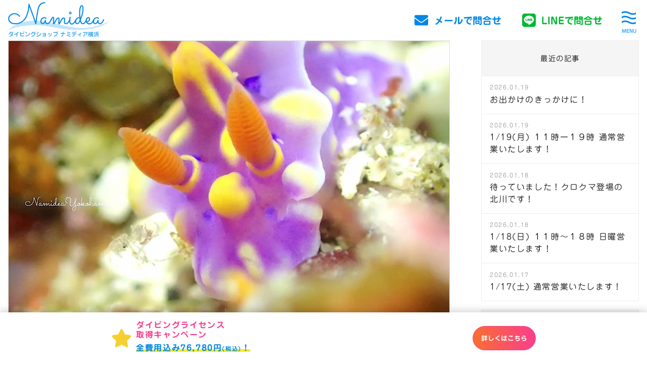

--- FILE ---
content_type: text/html; charset=UTF-8
request_url: https://namidea.com/blog/%E9%9B%A8%E3%81%AE%E6%97%A5%E3%81%AF%E3%81%8A%E6%B0%97%E3%81%AB%E5%85%A5%E3%82%8A%E3%81%AE%E3%82%A2%E3%82%A4%E3%83%86%E3%83%A0%E3%81%A7%E6%B0%97%E5%88%86%E3%82%82up%EF%BC%81%EF%BC%81%EF%BC%81/
body_size: 59305
content:
<!DOCTYPE HTML><html lang="ja" prefix="og: http://ogp.me/ns#"><head>  <script defer src="[data-uri]"></script> <meta charset="UTF-8"><title>雨の日はお気に入りのアイテムで気分もUP！！！ | 横浜のダイビングショップ(スクール) Namidea(ナミディア)</title><meta name="viewport" content="width=device-width,initial-scale=1.0"><meta name="format-detection" content="telephone=no"><link rel="icon" type="image/png" href="https://namidea.com/wp-content/themes/custom-themes/img/icon.png"><link rel="apple-touch-icon" href="https://namidea.com/wp-content/themes/custom-themes/img/apple-touch-icon.png"><meta name='robots' content='max-image-preview:large' /><style>img:is([sizes="auto" i], [sizes^="auto," i]) { contain-intrinsic-size: 3000px 1500px }</style><meta name="keywords" content="横浜,ダイビング"><meta name="description" content=""><meta property="og:title" content="雨の日はお気に入りのアイテムで気分もUP！！！ | 横浜のダイビングショップ(スクール) Namidea(ナミディア)"><meta property="og:type" content="article"><meta property="og:description" content=""><meta property="og:url" content="https://namidea.com/blog/%e9%9b%a8%e3%81%ae%e6%97%a5%e3%81%af%e3%81%8a%e6%b0%97%e3%81%ab%e5%85%a5%e3%82%8a%e3%81%ae%e3%82%a2%e3%82%a4%e3%83%86%e3%83%a0%e3%81%a7%e6%b0%97%e5%88%86%e3%82%82up%ef%bc%81%ef%bc%81%ef%bc%81/"><meta property="og:image" content="https://namidea.com/wp-content/uploads/2022/04/FWwgw5ZXYyupOyyXMTx3ljqhSe7dJZl1VHVbaktnBsgllA2zsiDiIwwNv68HfX2OEvDc_DMRH4sDkmxAZYIGeujKgP6v1R9mF1rtPE7Jr2-d4hv9TCp1SxNl4wtnpok.jpeg"><meta property="og:locale" content="ja_JP"><meta property="og:site_name" content="横浜のダイビングショップ(スクール) Namidea(ナミディア)"><link rel='dns-prefetch' href='//cdnjs.cloudflare.com' /><link rel='dns-prefetch' href='//use.fontawesome.com' /><link rel='dns-prefetch' href='//webfonts.sakura.ne.jp' /><link rel='dns-prefetch' href='//yubinbango.github.io' /><link href='https://fonts.gstatic.com' crossorigin='anonymous' rel='preconnect' /><link rel="alternate" type="application/rss+xml" title="横浜のダイビングショップ(スクール) Namidea(ナミディア) &raquo; 雨の日はお気に入りのアイテムで気分もUP！！！ のコメントのフィード" href="https://namidea.com/blog/%e9%9b%a8%e3%81%ae%e6%97%a5%e3%81%af%e3%81%8a%e6%b0%97%e3%81%ab%e5%85%a5%e3%82%8a%e3%81%ae%e3%82%a2%e3%82%a4%e3%83%86%e3%83%a0%e3%81%a7%e6%b0%97%e5%88%86%e3%82%82up%ef%bc%81%ef%bc%81%ef%bc%81/feed/" /> <script defer src="[data-uri]"></script> <style id='wp-emoji-styles-inline-css' type='text/css'>img.wp-smiley, img.emoji {
display: inline !important;
border: none !important;
box-shadow: none !important;
height: 1em !important;
width: 1em !important;
margin: 0 0.07em !important;
vertical-align: -0.1em !important;
background: none !important;
padding: 0 !important;
}</style><link rel='stylesheet' id='wp-block-library-css' href='https://namidea.com/wp-includes/css/dist/block-library/style.min.css?ver=6.7.4' type='text/css' media='all' /><style id='classic-theme-styles-inline-css' type='text/css'>/*! This file is auto-generated */
.wp-block-button__link{color:#fff;background-color:#32373c;border-radius:9999px;box-shadow:none;text-decoration:none;padding:calc(.667em + 2px) calc(1.333em + 2px);font-size:1.125em}.wp-block-file__button{background:#32373c;color:#fff;text-decoration:none}</style><style id='global-styles-inline-css' type='text/css'>:root{--wp--preset--aspect-ratio--square: 1;--wp--preset--aspect-ratio--4-3: 4/3;--wp--preset--aspect-ratio--3-4: 3/4;--wp--preset--aspect-ratio--3-2: 3/2;--wp--preset--aspect-ratio--2-3: 2/3;--wp--preset--aspect-ratio--16-9: 16/9;--wp--preset--aspect-ratio--9-16: 9/16;--wp--preset--color--black: #000000;--wp--preset--color--cyan-bluish-gray: #abb8c3;--wp--preset--color--white: #ffffff;--wp--preset--color--pale-pink: #f78da7;--wp--preset--color--vivid-red: #cf2e2e;--wp--preset--color--luminous-vivid-orange: #ff6900;--wp--preset--color--luminous-vivid-amber: #fcb900;--wp--preset--color--light-green-cyan: #7bdcb5;--wp--preset--color--vivid-green-cyan: #00d084;--wp--preset--color--pale-cyan-blue: #8ed1fc;--wp--preset--color--vivid-cyan-blue: #0693e3;--wp--preset--color--vivid-purple: #9b51e0;--wp--preset--gradient--vivid-cyan-blue-to-vivid-purple: linear-gradient(135deg,rgba(6,147,227,1) 0%,rgb(155,81,224) 100%);--wp--preset--gradient--light-green-cyan-to-vivid-green-cyan: linear-gradient(135deg,rgb(122,220,180) 0%,rgb(0,208,130) 100%);--wp--preset--gradient--luminous-vivid-amber-to-luminous-vivid-orange: linear-gradient(135deg,rgba(252,185,0,1) 0%,rgba(255,105,0,1) 100%);--wp--preset--gradient--luminous-vivid-orange-to-vivid-red: linear-gradient(135deg,rgba(255,105,0,1) 0%,rgb(207,46,46) 100%);--wp--preset--gradient--very-light-gray-to-cyan-bluish-gray: linear-gradient(135deg,rgb(238,238,238) 0%,rgb(169,184,195) 100%);--wp--preset--gradient--cool-to-warm-spectrum: linear-gradient(135deg,rgb(74,234,220) 0%,rgb(151,120,209) 20%,rgb(207,42,186) 40%,rgb(238,44,130) 60%,rgb(251,105,98) 80%,rgb(254,248,76) 100%);--wp--preset--gradient--blush-light-purple: linear-gradient(135deg,rgb(255,206,236) 0%,rgb(152,150,240) 100%);--wp--preset--gradient--blush-bordeaux: linear-gradient(135deg,rgb(254,205,165) 0%,rgb(254,45,45) 50%,rgb(107,0,62) 100%);--wp--preset--gradient--luminous-dusk: linear-gradient(135deg,rgb(255,203,112) 0%,rgb(199,81,192) 50%,rgb(65,88,208) 100%);--wp--preset--gradient--pale-ocean: linear-gradient(135deg,rgb(255,245,203) 0%,rgb(182,227,212) 50%,rgb(51,167,181) 100%);--wp--preset--gradient--electric-grass: linear-gradient(135deg,rgb(202,248,128) 0%,rgb(113,206,126) 100%);--wp--preset--gradient--midnight: linear-gradient(135deg,rgb(2,3,129) 0%,rgb(40,116,252) 100%);--wp--preset--font-size--small: 13px;--wp--preset--font-size--medium: 20px;--wp--preset--font-size--large: 36px;--wp--preset--font-size--x-large: 42px;--wp--preset--spacing--20: 0.44rem;--wp--preset--spacing--30: 0.67rem;--wp--preset--spacing--40: 1rem;--wp--preset--spacing--50: 1.5rem;--wp--preset--spacing--60: 2.25rem;--wp--preset--spacing--70: 3.38rem;--wp--preset--spacing--80: 5.06rem;--wp--preset--shadow--natural: 6px 6px 9px rgba(0, 0, 0, 0.2);--wp--preset--shadow--deep: 12px 12px 50px rgba(0, 0, 0, 0.4);--wp--preset--shadow--sharp: 6px 6px 0px rgba(0, 0, 0, 0.2);--wp--preset--shadow--outlined: 6px 6px 0px -3px rgba(255, 255, 255, 1), 6px 6px rgba(0, 0, 0, 1);--wp--preset--shadow--crisp: 6px 6px 0px rgba(0, 0, 0, 1);}:where(.is-layout-flex){gap: 0.5em;}:where(.is-layout-grid){gap: 0.5em;}body .is-layout-flex{display: flex;}.is-layout-flex{flex-wrap: wrap;align-items: center;}.is-layout-flex > :is(*, div){margin: 0;}body .is-layout-grid{display: grid;}.is-layout-grid > :is(*, div){margin: 0;}:where(.wp-block-columns.is-layout-flex){gap: 2em;}:where(.wp-block-columns.is-layout-grid){gap: 2em;}:where(.wp-block-post-template.is-layout-flex){gap: 1.25em;}:where(.wp-block-post-template.is-layout-grid){gap: 1.25em;}.has-black-color{color: var(--wp--preset--color--black) !important;}.has-cyan-bluish-gray-color{color: var(--wp--preset--color--cyan-bluish-gray) !important;}.has-white-color{color: var(--wp--preset--color--white) !important;}.has-pale-pink-color{color: var(--wp--preset--color--pale-pink) !important;}.has-vivid-red-color{color: var(--wp--preset--color--vivid-red) !important;}.has-luminous-vivid-orange-color{color: var(--wp--preset--color--luminous-vivid-orange) !important;}.has-luminous-vivid-amber-color{color: var(--wp--preset--color--luminous-vivid-amber) !important;}.has-light-green-cyan-color{color: var(--wp--preset--color--light-green-cyan) !important;}.has-vivid-green-cyan-color{color: var(--wp--preset--color--vivid-green-cyan) !important;}.has-pale-cyan-blue-color{color: var(--wp--preset--color--pale-cyan-blue) !important;}.has-vivid-cyan-blue-color{color: var(--wp--preset--color--vivid-cyan-blue) !important;}.has-vivid-purple-color{color: var(--wp--preset--color--vivid-purple) !important;}.has-black-background-color{background-color: var(--wp--preset--color--black) !important;}.has-cyan-bluish-gray-background-color{background-color: var(--wp--preset--color--cyan-bluish-gray) !important;}.has-white-background-color{background-color: var(--wp--preset--color--white) !important;}.has-pale-pink-background-color{background-color: var(--wp--preset--color--pale-pink) !important;}.has-vivid-red-background-color{background-color: var(--wp--preset--color--vivid-red) !important;}.has-luminous-vivid-orange-background-color{background-color: var(--wp--preset--color--luminous-vivid-orange) !important;}.has-luminous-vivid-amber-background-color{background-color: var(--wp--preset--color--luminous-vivid-amber) !important;}.has-light-green-cyan-background-color{background-color: var(--wp--preset--color--light-green-cyan) !important;}.has-vivid-green-cyan-background-color{background-color: var(--wp--preset--color--vivid-green-cyan) !important;}.has-pale-cyan-blue-background-color{background-color: var(--wp--preset--color--pale-cyan-blue) !important;}.has-vivid-cyan-blue-background-color{background-color: var(--wp--preset--color--vivid-cyan-blue) !important;}.has-vivid-purple-background-color{background-color: var(--wp--preset--color--vivid-purple) !important;}.has-black-border-color{border-color: var(--wp--preset--color--black) !important;}.has-cyan-bluish-gray-border-color{border-color: var(--wp--preset--color--cyan-bluish-gray) !important;}.has-white-border-color{border-color: var(--wp--preset--color--white) !important;}.has-pale-pink-border-color{border-color: var(--wp--preset--color--pale-pink) !important;}.has-vivid-red-border-color{border-color: var(--wp--preset--color--vivid-red) !important;}.has-luminous-vivid-orange-border-color{border-color: var(--wp--preset--color--luminous-vivid-orange) !important;}.has-luminous-vivid-amber-border-color{border-color: var(--wp--preset--color--luminous-vivid-amber) !important;}.has-light-green-cyan-border-color{border-color: var(--wp--preset--color--light-green-cyan) !important;}.has-vivid-green-cyan-border-color{border-color: var(--wp--preset--color--vivid-green-cyan) !important;}.has-pale-cyan-blue-border-color{border-color: var(--wp--preset--color--pale-cyan-blue) !important;}.has-vivid-cyan-blue-border-color{border-color: var(--wp--preset--color--vivid-cyan-blue) !important;}.has-vivid-purple-border-color{border-color: var(--wp--preset--color--vivid-purple) !important;}.has-vivid-cyan-blue-to-vivid-purple-gradient-background{background: var(--wp--preset--gradient--vivid-cyan-blue-to-vivid-purple) !important;}.has-light-green-cyan-to-vivid-green-cyan-gradient-background{background: var(--wp--preset--gradient--light-green-cyan-to-vivid-green-cyan) !important;}.has-luminous-vivid-amber-to-luminous-vivid-orange-gradient-background{background: var(--wp--preset--gradient--luminous-vivid-amber-to-luminous-vivid-orange) !important;}.has-luminous-vivid-orange-to-vivid-red-gradient-background{background: var(--wp--preset--gradient--luminous-vivid-orange-to-vivid-red) !important;}.has-very-light-gray-to-cyan-bluish-gray-gradient-background{background: var(--wp--preset--gradient--very-light-gray-to-cyan-bluish-gray) !important;}.has-cool-to-warm-spectrum-gradient-background{background: var(--wp--preset--gradient--cool-to-warm-spectrum) !important;}.has-blush-light-purple-gradient-background{background: var(--wp--preset--gradient--blush-light-purple) !important;}.has-blush-bordeaux-gradient-background{background: var(--wp--preset--gradient--blush-bordeaux) !important;}.has-luminous-dusk-gradient-background{background: var(--wp--preset--gradient--luminous-dusk) !important;}.has-pale-ocean-gradient-background{background: var(--wp--preset--gradient--pale-ocean) !important;}.has-electric-grass-gradient-background{background: var(--wp--preset--gradient--electric-grass) !important;}.has-midnight-gradient-background{background: var(--wp--preset--gradient--midnight) !important;}.has-small-font-size{font-size: var(--wp--preset--font-size--small) !important;}.has-medium-font-size{font-size: var(--wp--preset--font-size--medium) !important;}.has-large-font-size{font-size: var(--wp--preset--font-size--large) !important;}.has-x-large-font-size{font-size: var(--wp--preset--font-size--x-large) !important;}
:where(.wp-block-post-template.is-layout-flex){gap: 1.25em;}:where(.wp-block-post-template.is-layout-grid){gap: 1.25em;}
:where(.wp-block-columns.is-layout-flex){gap: 2em;}:where(.wp-block-columns.is-layout-grid){gap: 2em;}
:root :where(.wp-block-pullquote){font-size: 1.5em;line-height: 1.6;}</style><link rel='stylesheet' id='contact-form-7-css' href='https://namidea.com/wp-content/cache/autoptimize/css/autoptimize_single_3fd2afa98866679439097f4ab102fe0a.css?ver=6.0.1' type='text/css' media='all' /><link rel='stylesheet' id='style-css' href='https://namidea.com/wp-content/cache/autoptimize/css/autoptimize_single_dd276f2f0aa68399f84387772f818cfd.css?ver=6.7.4' type='text/css' media='all' /><link rel='stylesheet' id='slick_css-css' href='https://cdnjs.cloudflare.com/ajax/libs/slick-carousel/1.9.0/slick.min.css?ver=6.7.4' type='text/css' media='all' /><link rel='stylesheet' id='slick_theme_css-css' href='https://cdnjs.cloudflare.com/ajax/libs/slick-carousel/1.9.0/slick-theme.min.css?ver=6.7.4' type='text/css' media='all' /><link rel='stylesheet' id='jquery-ui-smoothness-css' href='https://namidea.com/wp-content/plugins/contact-form-7/includes/js/jquery-ui/themes/smoothness/jquery-ui.min.css?ver=1.12.1' type='text/css' media='screen' /> <script type="text/javascript" src="https://namidea.com/wp-includes/js/jquery/jquery.min.js?ver=3.7.1" id="jquery-core-js"></script> <script defer type="text/javascript" src="https://namidea.com/wp-includes/js/jquery/jquery-migrate.min.js?ver=3.4.1" id="jquery-migrate-js"></script> <script defer type="text/javascript" src="https://cdnjs.cloudflare.com/ajax/libs/slick-carousel/1.9.0/slick.min.js?ver=6.7.4" id="slick_js-js"></script> <script defer type="text/javascript" src="https://cdnjs.cloudflare.com/ajax/libs/lazysizes/5.1.1/lazysizes.min.js?ver=6.7.4" id="lazysizes_js-js"></script> <script defer type="text/javascript" src="https://use.fontawesome.com/releases/v5.0.8/js/all.js?ver=6.7.4" id="fontawesome_js-js"></script> <script type="text/javascript" defer src="//webfonts.sakura.ne.jp/js/sakura.js?ver=6.7.4" id="sakura_js-js"></script> <script type="text/javascript" defer src="https://yubinbango.github.io/yubinbango/yubinbango.js?ver=6.7.4" id="yubinbango_js-js"></script> <link rel="https://api.w.org/" href="https://namidea.com/wp-json/" /><link rel="alternate" title="JSON" type="application/json" href="https://namidea.com/wp-json/wp/v2/posts/37382" /><link rel="EditURI" type="application/rsd+xml" title="RSD" href="https://namidea.com/xmlrpc.php?rsd" /><meta name="generator" content="WordPress 6.7.4" /><link rel="canonical" href="https://namidea.com/blog/%e9%9b%a8%e3%81%ae%e6%97%a5%e3%81%af%e3%81%8a%e6%b0%97%e3%81%ab%e5%85%a5%e3%82%8a%e3%81%ae%e3%82%a2%e3%82%a4%e3%83%86%e3%83%a0%e3%81%a7%e6%b0%97%e5%88%86%e3%82%82up%ef%bc%81%ef%bc%81%ef%bc%81/" /><link rel='shortlink' href='https://namidea.com/?p=37382' /><link rel="alternate" title="oEmbed (JSON)" type="application/json+oembed" href="https://namidea.com/wp-json/oembed/1.0/embed?url=https%3A%2F%2Fnamidea.com%2Fblog%2F%25e9%259b%25a8%25e3%2581%25ae%25e6%2597%25a5%25e3%2581%25af%25e3%2581%258a%25e6%25b0%2597%25e3%2581%25ab%25e5%2585%25a5%25e3%2582%258a%25e3%2581%25ae%25e3%2582%25a2%25e3%2582%25a4%25e3%2583%2586%25e3%2583%25a0%25e3%2581%25a7%25e6%25b0%2597%25e5%2588%2586%25e3%2582%2582up%25ef%25bc%2581%25ef%25bc%2581%25ef%25bc%2581%2F" /><link rel="alternate" title="oEmbed (XML)" type="text/xml+oembed" href="https://namidea.com/wp-json/oembed/1.0/embed?url=https%3A%2F%2Fnamidea.com%2Fblog%2F%25e9%259b%25a8%25e3%2581%25ae%25e6%2597%25a5%25e3%2581%25af%25e3%2581%258a%25e6%25b0%2597%25e3%2581%25ab%25e5%2585%25a5%25e3%2582%258a%25e3%2581%25ae%25e3%2582%25a2%25e3%2582%25a4%25e3%2583%2586%25e3%2583%25a0%25e3%2581%25a7%25e6%25b0%2597%25e5%2588%2586%25e3%2582%2582up%25ef%25bc%2581%25ef%25bc%2581%25ef%25bc%2581%2F&#038;format=xml" /><style type="text/css">.broken_link, a.broken_link {
text-decoration: line-through;
}</style></head><body id="anchorTop" class="post-template-default single single-post postid-37382 single-format-standard" itemscope="itemscope" itemtype="http://schema.org/WebPage"> <noscript><iframe src="https://www.googletagmanager.com/ns.html?id=GTM-NM8H52T"
height="0" width="0" style="display:none;visibility:hidden"></iframe></noscript><div id="wrapper"><header id="header" role="banner" itemscope="itemscope" itemtype="http://schema.org/WPHeader"><div class="logoNav"><div class="frame"><div class="logo"> <a href="https://namidea.com/"><img src="https://namidea.com/wp-content/themes/custom-themes/img/logo.png" alt="横浜のダイビングショップ(スクール) Namidea(ナミディア)" width="200" height="57"> <span>ダイビングショップ ナミディア横浜</span> </a></div><nav class="nav"><ul class="icon listNone"><li class="inquiry"> <a href="https://namidea.com/inquiry/"> <i class="fas fa-envelope"></i> <span class="txtSp">メールで問合せ</span> </a></li><li class="line"> <a href="https://lin.ee/uS3Mwi0"> <i class="fab fa-line"></i> <span class="txtSp">LINEで問合せ</span> </a></li></ul> <span class="navBtn"> <i class="fas fa-times"></i><svg class="wave show"> <path d="M387.1,14.6c-7.8,0.3-7.4-4-15.2-3.7c-7.8,0.3-7,4.6-14.8,4.9c-7.8,0.3-7.4-4-15.2-3.7c-7.8,0.3-7,4.6-14.8,4.9
c-7.8,0.3-7.4-4-15.2-3.7c-7.8,0.3-7,4.6-14.8,4.9c-7.8,0.3-7.4-4-15.2-3.7c-7.8,0.3-7,4.6-14.8,4.9c-7.8,0.3-7.4-4-15.2-3.7
c-7.8,0.3-7,4.6-14.8,4.9c-7.8,0.3-7.4-3.7-15.2-3.7c-3.3,0-5.1,0.8-5.1,0.8v0c-6,0-6.9,4.3-14,4.3c-7.8,0-8.2-4.3-16-4.3
s-7.2,4.3-15,4.3s-7.2-4.3-15-4.3s-7.2,4.3-15,4.3s-7.2-4.3-15-4.3s-7.2,4.3-15,4.3s-7.2-4.3-15-4.3s-7.2,4.3-15,4.3
s-7.2-4.3-15-4.3s-7.2,4.3-15,4.3s-7.2-4.3-15-4.3s-7.2,4.3-15,4.3s-7.2-4.3-15-4.3s-7.3,4.3-15,4.3"/> <path d="M387,5.5c-7.8,0.3-7.4-4-15.2-3.7c-7.8,0.3-7,4.6-14.8,4.9c-7.8,0.3-7.4-4-15.2-3.7c-7.8,0.3-7,4.6-14.8,4.9
c-7.8,0.3-7.4-4-15.2-3.7c-7.8,0.3-7,4.6-14.8,4.9c-7.8,0.3-7.4-4-15.2-3.7c-7.8,0.3-7,4.6-14.8,4.9c-7.8,0.3-7.4-4-15.2-3.7
c-7.8,0.3-7,4.6-14.8,4.9c-7.8,0.3-7.4-3.8-15.2-3.7c-3.3,0-5,0.7-5,0.7l0.1,0c-6.8,0-9,4.3-14,4.3c-7.8,0-8.2-4.3-16-4.3
s-7.2,4.3-15,4.3s-7.2-4.3-15-4.3s-7.2,4.3-15,4.3s-7.2-4.3-15-4.3s-7.2,4.3-15,4.3s-7.2-4.3-15-4.3s-7.2,4.3-15,4.3
s-7.2-4.3-15-4.3s-7.2,4.3-15,4.3s-7.2-4.3-15-4.3s-7.2,4.3-15,4.3S14.8,8.6,7,8.6s-7.3,4.3-15,4.3"/> <path d="M386.4,23.9c-7.8,0.3-7.4-4-15.2-3.7c-7.8,0.3-7,4.6-14.8,4.9c-7.8,0.3-7.4-4-15.2-3.7c-7.8,0.3-7,4.6-14.8,4.9
c-7.8,0.3-7.4-4-15.2-3.7c-7.8,0.3-7,4.6-14.8,4.9c-7.8,0.3-7.4-4-15.2-3.7c-7.8,0.3-7,4.6-14.8,4.9c-7.8,0.3-7.4-4-15.2-3.7
c-7.8,0.3-7,4.6-14.8,4.9s-7.4-3.7-15.2-3.7c-3.3,0-5,0.8-5,0.8l0.7,0c-6.6,0-7.8,4.3-14,4.3c-7.8,0-8.2-4.3-16-4.3s-7.2,4.3-15,4.3
s-7.2-4.3-15-4.3s-7.2,4.3-15,4.3s-7.2-4.3-15-4.3s-7.2,4.3-15,4.3S104.8,27,97,27s-7.2,4.3-15,4.3S74.8,27,67,27s-7.2,4.3-15,4.3
S44.8,27,37,27s-7.2,4.3-15,4.3S14.8,27,7,27s-7.3,4.3-15,4.3"/> </svg> <span class="txtSp">MENU</span> </span><ul class="menu listNone"><li class="box"><h3 class="title">コース</h3><ul class="listNone"><li class="photo"><a href="https://namidea.com/trial/"> <img data-src="https://namidea.com/wp-content/themes/custom-themes/img/top-img-trial-l.jpg" alt="体験ダイビング" class="lazyload" width="670" height="414"> <span>体験ダイビング</span> </a></li><li class="photo"><a href="https://namidea.com/diving/"> <img data-src="https://namidea.com/wp-content/themes/custom-themes/img/top-img-diving-l.jpg" alt="PADIダイビングライセンス取得" class="lazyload" width="670" height="414"> <span>PADIダイビング<br>ライセンス取得</span> </a></li><li class="photo"><a href="https://namidea.com/fun_diving/"> <img data-src="https://namidea.com/wp-content/themes/custom-themes/img/top-img-fun-diving-l.jpg" alt="ファンダイビング ツアー" class="lazyload" width="670" height="414"> <span>ファンダイビング<br>ツアー</span> </a></li><li class="photo"><a href="https://namidea.com/skill-up/"> <img data-src="https://namidea.com/wp-content/themes/custom-themes/img/top-img-skill-up-l.jpg" alt="スキルアップ ランクアップ" class="lazyload" width="670" height="414"> <span>スキルアップ<br>ランクアップ</span> </a></li><li><a href="https://namidea.com/price/">料金</a></li><li><a href="https://namidea.com/flow/">1日の流れ</a></li><li><a href="https://namidea.com/voice/">お客様の声</a></li><li><a href="https://namidea.com/category/tour/">Namideaダイブツアー</a></li></ul></li><li class="box"><h3 class="title">ショップ</h3><ul class="listNone"><li><a href="https://namidea.com/shop/">ショップ紹介</a></li><li><a href="https://namidea.com/recruit/">スタッフ募集</a></li><li><a href="https://namidea.com/category/news/">お知らせ</a></li><li><a href="https://namidea.com/category/blog/">ダイビング日記</a></li><li><a href="https://namidea.com/category/event/">イベント</a></li><li><a href="https://namidea.com/category/campaign/">キャンペーン</a></li></ul></li><li class="box"><h3 class="title">ダイビング情報</h3><ul class="listNone"><li><a href="https://namidea.com/diving-glossary/">ダイビング用語集</a></li><li><a href="https://namidea.com/qa/">よくある質問</a></li><li><a href="https://namidea.com/sea-life/">海の生き物図鑑</a></li><li><a href="https://namidea.com/diving-equipment/">ダイビング器材</a></li></ul></li><li class="box"><h3 class="title">English</h3><ul class="listNone"><li class="long"><a href="https://namidea.com/lp-en/">Diving school in Yokohama  Namidea</a></li></ul></li><li class="inquiry btnWrap"> <a href="https://namidea.com/inquiry/" class="btn btnDark"> <i class="fas fa-envelope"></i>お問い合わせ </a></li><li class="tel"> <a href="tel:045-319-4816"> <i class="fas fa-phone-volume"></i> <span class="number">045-319-4816<br></span> </a> <span class="open"> 11:00 - 20:00（日祝は18:00まで）<br> <span class="caution">水曜定休</span><br> </span></li><li class="sns"> <a href="https://www.facebook.com/namidea.yokohama/" target="_blank"><i class="fab fa-facebook-f"></i></a> <a href="https://twitter.com/NamideaYokohama" target="_blank"> <svg class="x svg-inline--fa" aria-hidden="true" xmlns="http://www.w3.org/2000/svg" viewBox="0 0 512 512"> <path fill="currentColor" d="M389.2 48h70.6L305.6 224.2 487 464H345L233.7 318.6 106.5 464H35.8L200.7 275.5 26.8 48H172.4L272.9 180.9 389.2 48zM364.4 421.8h39.1L151.1 88h-42L364.4 421.8z"/> </svg> </a> <a href="https://www.instagram.com/diving_namidea/" target="_blank"><i class="fab fa-instagram"></i></a></li></ul></nav></div></div></header><div id="content" class="frame"><main id="main" role="main" itemprop="mainContentOfPage" itemscope="itemscope" itemtype="http://schema.org/Blog"><div class="mainInner"><article id="post-37382" class="wrapPost" itemscope="itemscope" itemtype="http://schema.org/BlogPosting"><header class="header"><div class="thumb" itemprop="image" itemscope itemtype="https://schema.org/ImageObject"> <img width="1200" height="800" data-src="https://namidea.com/wp-content/uploads/2022/04/FWwgw5ZXYyupOyyXMTx3ljqhSe7dJZl1VHVbaktnBsgllA2zsiDiIwwNv68HfX2OEvDc_DMRH4sDkmxAZYIGeujKgP6v1R9mF1rtPE7Jr2-d4hv9TCp1SxNl4wtnpok.jpeg" class="attachment-large size-large wp-post-image lazyload" alt="ミアミラウミウシ" decoding="async" data-srcset="https://namidea.com/wp-content/uploads/2022/04/FWwgw5ZXYyupOyyXMTx3ljqhSe7dJZl1VHVbaktnBsgllA2zsiDiIwwNv68HfX2OEvDc_DMRH4sDkmxAZYIGeujKgP6v1R9mF1rtPE7Jr2-d4hv9TCp1SxNl4wtnpok.jpeg 1200w, https://namidea.com/wp-content/uploads/2022/04/FWwgw5ZXYyupOyyXMTx3ljqhSe7dJZl1VHVbaktnBsgllA2zsiDiIwwNv68HfX2OEvDc_DMRH4sDkmxAZYIGeujKgP6v1R9mF1rtPE7Jr2-d4hv9TCp1SxNl4wtnpok-750x500.jpeg 750w, https://namidea.com/wp-content/uploads/2022/04/FWwgw5ZXYyupOyyXMTx3ljqhSe7dJZl1VHVbaktnBsgllA2zsiDiIwwNv68HfX2OEvDc_DMRH4sDkmxAZYIGeujKgP6v1R9mF1rtPE7Jr2-d4hv9TCp1SxNl4wtnpok-768x512.jpeg 768w" data-sizes="(max-width: 1200px) 100vw, 1200px" src="[data-uri]"><meta itemprop="url" content="https://namidea.com/wp-content/uploads/2022/04/FWwgw5ZXYyupOyyXMTx3ljqhSe7dJZl1VHVbaktnBsgllA2zsiDiIwwNv68HfX2OEvDc_DMRH4sDkmxAZYIGeujKgP6v1R9mF1rtPE7Jr2-d4hv9TCp1SxNl4wtnpok.jpeg"><meta itemprop="width" content="1200"><meta itemprop="height" content="800"></div><div class="meta frame"> <time class="date" itemprop="datePublished" datetime="2023-04-15T18:00:27+09:00">2023.04.15</time></div><h1 class="titlePost frame" itemprop="headline"><span>雨の日はお気に入りのアイテムで気分もUP！！！</span></h1></header><div class="content frame" itemprop="text"><p style="text-align: center;">こんばんは！加藤です！！</p><p style="text-align: center;">雨です☔️</p><p style="text-align: center;">海なしデーなのでお店番☕️</p><p>&nbsp;</p><p style="text-align: center;"><p style="text-align: center;">晴れてても潜りに行きたくなるし、</p><p style="text-align: center;">雨が降っても潜りに行きたくなる…🤿</p><p>&nbsp;</p><p style="text-align: center;"><p style="text-align: center;">器材やカメラのメンテナンスも必要ですが、</p><p style="text-align: center;">試験前に部屋の掃除を始めてしまう感覚で、</p><p style="text-align: center;">ついつい検索しちゃうのが、</p><p style="text-align: center;">海の生き物グッズ🐠🦀🦈🐳🐬</p><p>&nbsp;</p><p style="text-align: center;"><p style="text-align: center;">ウミウシが好きなのでウミウシばっかり、</p><p style="text-align: center;">探しては、ポチッと。。。</p><p style="text-align: center;">しちゃいますよね😅</p><p>&nbsp;</p><p style="text-align: center;"><p style="text-align: center;">これはポチッとじゃなくて、</p><p style="text-align: center;">ハンドメイドマーケットにて💡</p><p>&nbsp;</p><p>&nbsp;</p><p style="text-align: center;"><img decoding="async" src="https://namidea.com/wp-content/uploads/2023/04/4Mu0vnTIoWqNTxN4NsYBuR3hVKmEVva_ObQpYVBUF6kWPpgpl3wwalL3H_9Q7U5JEzLPJTzdZ5vUYD3lNpBiVkxJAzKu2Rw_pt0punyisJJBvmwPK1CD6R7Rt_J2Q6Ao-3.jpeg" alt="海の生き物グッズ" class="alignnone  wp-image-37386" width="414" height="311" srcset="https://namidea.com/wp-content/uploads/2023/04/4Mu0vnTIoWqNTxN4NsYBuR3hVKmEVva_ObQpYVBUF6kWPpgpl3wwalL3H_9Q7U5JEzLPJTzdZ5vUYD3lNpBiVkxJAzKu2Rw_pt0punyisJJBvmwPK1CD6R7Rt_J2Q6Ao-3.jpeg 1200w, https://namidea.com/wp-content/uploads/2023/04/4Mu0vnTIoWqNTxN4NsYBuR3hVKmEVva_ObQpYVBUF6kWPpgpl3wwalL3H_9Q7U5JEzLPJTzdZ5vUYD3lNpBiVkxJAzKu2Rw_pt0punyisJJBvmwPK1CD6R7Rt_J2Q6Ao-3-750x563.jpeg 750w, https://namidea.com/wp-content/uploads/2023/04/4Mu0vnTIoWqNTxN4NsYBuR3hVKmEVva_ObQpYVBUF6kWPpgpl3wwalL3H_9Q7U5JEzLPJTzdZ5vUYD3lNpBiVkxJAzKu2Rw_pt0punyisJJBvmwPK1CD6R7Rt_J2Q6Ao-3-768x576.jpeg 768w" sizes="(max-width: 414px) 100vw, 414px" /></p><p>&nbsp;</p><p style="text-align: center;"><p style="text-align: center;">少しずつ仲間を増やしております！😏✨</p><p>&nbsp;</p><p style="text-align: center;"><p style="text-align: center;">ウミウシも好きだけども、</p><p style="text-align: center;">リーフィーシードラゴンと、</p><p style="text-align: center;">ウィーディーシードラゴンがお気に入り！</p><p>&nbsp;</p><p style="text-align: center;"><p style="text-align: center;">来週にはまた別のウミウシグッズが、</p><p style="text-align: center;">家に届く予定なので、楽しみ♫</p><p>&nbsp;</p><p style="text-align: center;"><p style="text-align: center;">どんなアイテムを買ったか？</p><p style="text-align: center;">潜りに行くときに使ってるので、</p><p style="text-align: center;">一緒に潜ってチェックしてくださいね！</p><p>&nbsp;</p><p>&nbsp;</p><p style="text-align: center;">お知らせ</p><p>&nbsp;</p><p style="text-align: center;"><img loading="lazy" decoding="async" data-src="https://namidea.com/wp-content/uploads/2022/05/9a8aa22a7aee39f16f59fb378364f83e.gif" alt="2023年NamideaGW大島ツアー開催！" class="alignnone  wp-image-36382 lazyload" width="448" height="634" src="[data-uri]"></p><p>&nbsp;</p><p style="text-align: center;"><img loading="lazy" decoding="async" data-src="https://namidea.com/wp-content/uploads/2023/01/b624f5b1a42194438acf3a7559dd7ab3.gif" alt="Namidea 粟国島ツアー！" class="alignnone  wp-image-36378 lazyload" width="449" height="635" src="[data-uri]"></p><p>&nbsp;</p><p style="text-align: center;"><img loading="lazy" decoding="async" data-src="https://namidea.com/wp-content/uploads/2022/09/e9b6a14d4476eecb5b6c9788fd4e22a7.gif" alt="2023年神子元島ハンマー日程！" class="alignnone  wp-image-36827 lazyload" width="424" height="600" src="[data-uri]"></p><p>&nbsp;</p></div><aside class="author" itemprop="author" itemscope="itemscope" itemtype="http://schema.org/Person"> <span itemprop="name">横浜のダイビングショップ(スクール) Namidea(ナミディア)</span></aside><div class="publisher" itemprop="publisher" itemscope itemtype="https://schema.org/Organization"> <span itemprop="logo" itemscope itemtype="https://schema.org/ImageObject"> <span itemprop="url" content="https://namidea.com/wp-content/themes/custom-themes/img/logo.png"> <img src="https://namidea.com/wp-content/themes/custom-themes/img/logo.png"> </span> </span> <span itemprop="name">横浜のダイビングショップ(スクール) Namidea(ナミディア)</span></div><meta itemprop="dateModified" datetime="2023-04-15" content="2023-04-15"><link itemprop="mainEntityOfPage" href="https://namidea.com/blog/%e9%9b%a8%e3%81%ae%e6%97%a5%e3%81%af%e3%81%8a%e6%b0%97%e3%81%ab%e5%85%a5%e3%82%8a%e3%81%ae%e3%82%a2%e3%82%a4%e3%83%86%e3%83%a0%e3%81%a7%e6%b0%97%e5%88%86%e3%82%82up%ef%bc%81%ef%bc%81%ef%bc%81/"></article></div></main><div id="side" role="complementary" itemscope="itemscope" itemtype="http://schema.org/WPSideBar"><div class="wrap"><div id="recent-posts-2" class="widget_recent_entries sideWidget"><div class="sideWidgetInner"><h2 class="sideTitle"><span class="sideTitleInner">最近の記事</span></h2><ul><li> <a href="https://namidea.com/blog/%e3%81%8a%e5%87%ba%e3%81%8b%e3%81%91%e3%81%ae%e3%81%8d%e3%81%a3%e3%81%8b%e3%81%91%e3%81%ab%ef%bc%81/">お出かけのきっかけに！</a> <span class="post-date">2026.01.19</span></li><li> <a href="https://namidea.com/news/1-19%e6%9c%88-%ef%bc%91%ef%bc%91%e6%99%82%e3%83%bc%ef%bc%91%ef%bc%99%e6%99%82-%e9%80%9a%e5%b8%b8%e5%96%b6%e6%a5%ad%e3%81%84%e3%81%9f%e3%81%97%e3%81%be%e3%81%99%ef%bc%81/">1/19(月) １１時ー１９時 通常営業いたします！</a> <span class="post-date">2026.01.19</span></li><li> <a href="https://namidea.com/blog/%e5%be%85%e3%81%a3%e3%81%a6%e3%81%84%e3%81%be%e3%81%97%e3%81%9f%ef%bc%81%e3%82%af%e3%83%ad%e3%82%af%e3%83%9e%e7%99%bb%e5%a0%b4%e3%81%ae%e5%8c%97%e5%b7%9d%e3%81%a7%e3%81%99%ef%bc%81/">待っていました！クロクマ登場の北川です！</a> <span class="post-date">2026.01.18</span></li><li> <a href="https://namidea.com/news/1-18%e6%97%a5-%ef%bc%91%ef%bc%91%e6%99%82%e3%80%9c%ef%bc%91%ef%bc%98%e6%99%82-%e6%97%a5%e6%9b%9c%e5%96%b6%e6%a5%ad%e3%81%84%e3%81%9f%e3%81%97%e3%81%be%e3%81%99%ef%bc%81/">1/18(日) １１時〜１８時 日曜営業いたします！</a> <span class="post-date">2026.01.18</span></li><li> <a href="https://namidea.com/news/1-17%e5%9c%9f-%e9%80%9a%e5%b8%b8%e5%96%b6%e6%a5%ad%e3%81%84%e3%81%9f%e3%81%97%e3%81%be%e3%81%99%ef%bc%81/">1/17(土) 通常営業いたします！</a> <span class="post-date">2026.01.17</span></li></ul></div></div><div id="categories-2" class="widget_categories sideWidget"><div class="sideWidgetInner"><h2 class="sideTitle"><span class="sideTitleInner">カテゴリー</span></h2><ul><li class="cat-item cat-item-12"><a href="https://namidea.com/category/event/">イベント</a></li><li class="cat-item cat-item-10"><a href="https://namidea.com/category/news/">お知らせ</a></li><li class="cat-item cat-item-27"><a href="https://namidea.com/category/camera/">カメラ日記</a></li><li class="cat-item cat-item-11"><a href="https://namidea.com/category/campaign/">キャンペーン</a></li><li class="cat-item cat-item-8"><a href="https://namidea.com/category/blog/">ダイビング日記</a></li><li class="cat-item cat-item-9"><a href="https://namidea.com/category/tour/">ピックアップツアー</a></li><li class="cat-item cat-item-1"><a href="https://namidea.com/category/%e6%9c%aa%e5%88%86%e9%a1%9e/">未分類</a></li></ul></div></div><div id="archives-2" class="widget_archive sideWidget"><div class="sideWidgetInner"><h2 class="sideTitle"><span class="sideTitleInner">過去の記事</span></h2><ul><li><a href='https://namidea.com/2026/01/'>2026年1月</a></li><li><a href='https://namidea.com/2025/12/'>2025年12月</a></li><li><a href='https://namidea.com/2025/11/'>2025年11月</a></li><li><a href='https://namidea.com/2025/10/'>2025年10月</a></li><li><a href='https://namidea.com/2025/09/'>2025年9月</a></li><li><a href='https://namidea.com/2025/08/'>2025年8月</a></li><li><a href='https://namidea.com/2025/07/'>2025年7月</a></li><li><a href='https://namidea.com/2025/06/'>2025年6月</a></li><li><a href='https://namidea.com/2025/05/'>2025年5月</a></li><li><a href='https://namidea.com/2025/04/'>2025年4月</a></li><li><a href='https://namidea.com/2025/03/'>2025年3月</a></li><li><a href='https://namidea.com/2025/02/'>2025年2月</a></li><li><a href='https://namidea.com/2025/01/'>2025年1月</a></li><li><a href='https://namidea.com/2024/12/'>2024年12月</a></li><li><a href='https://namidea.com/2024/11/'>2024年11月</a></li><li><a href='https://namidea.com/2024/10/'>2024年10月</a></li><li><a href='https://namidea.com/2024/09/'>2024年9月</a></li><li><a href='https://namidea.com/2024/08/'>2024年8月</a></li><li><a href='https://namidea.com/2024/07/'>2024年7月</a></li><li><a href='https://namidea.com/2024/06/'>2024年6月</a></li><li><a href='https://namidea.com/2024/05/'>2024年5月</a></li><li><a href='https://namidea.com/2024/04/'>2024年4月</a></li><li><a href='https://namidea.com/2024/03/'>2024年3月</a></li><li><a href='https://namidea.com/2024/02/'>2024年2月</a></li><li><a href='https://namidea.com/2024/01/'>2024年1月</a></li><li><a href='https://namidea.com/2023/12/'>2023年12月</a></li><li><a href='https://namidea.com/2023/11/'>2023年11月</a></li><li><a href='https://namidea.com/2023/10/'>2023年10月</a></li><li><a href='https://namidea.com/2023/09/'>2023年9月</a></li><li><a href='https://namidea.com/2023/08/'>2023年8月</a></li><li><a href='https://namidea.com/2023/07/'>2023年7月</a></li><li><a href='https://namidea.com/2023/06/'>2023年6月</a></li><li><a href='https://namidea.com/2023/05/'>2023年5月</a></li><li><a href='https://namidea.com/2023/04/'>2023年4月</a></li><li><a href='https://namidea.com/2023/03/'>2023年3月</a></li><li><a href='https://namidea.com/2023/02/'>2023年2月</a></li><li><a href='https://namidea.com/2023/01/'>2023年1月</a></li><li><a href='https://namidea.com/2022/12/'>2022年12月</a></li><li><a href='https://namidea.com/2022/11/'>2022年11月</a></li><li><a href='https://namidea.com/2022/10/'>2022年10月</a></li><li><a href='https://namidea.com/2022/09/'>2022年9月</a></li><li><a href='https://namidea.com/2022/08/'>2022年8月</a></li><li><a href='https://namidea.com/2022/07/'>2022年7月</a></li><li><a href='https://namidea.com/2022/06/'>2022年6月</a></li><li><a href='https://namidea.com/2022/05/'>2022年5月</a></li><li><a href='https://namidea.com/2022/04/'>2022年4月</a></li><li><a href='https://namidea.com/2022/03/'>2022年3月</a></li><li><a href='https://namidea.com/2022/02/'>2022年2月</a></li><li><a href='https://namidea.com/2022/01/'>2022年1月</a></li><li><a href='https://namidea.com/2021/12/'>2021年12月</a></li><li><a href='https://namidea.com/2021/11/'>2021年11月</a></li><li><a href='https://namidea.com/2021/10/'>2021年10月</a></li><li><a href='https://namidea.com/2021/09/'>2021年9月</a></li><li><a href='https://namidea.com/2021/08/'>2021年8月</a></li><li><a href='https://namidea.com/2021/07/'>2021年7月</a></li><li><a href='https://namidea.com/2021/06/'>2021年6月</a></li><li><a href='https://namidea.com/2021/05/'>2021年5月</a></li><li><a href='https://namidea.com/2021/04/'>2021年4月</a></li><li><a href='https://namidea.com/2021/03/'>2021年3月</a></li><li><a href='https://namidea.com/2021/02/'>2021年2月</a></li><li><a href='https://namidea.com/2021/01/'>2021年1月</a></li><li><a href='https://namidea.com/2020/12/'>2020年12月</a></li><li><a href='https://namidea.com/2020/11/'>2020年11月</a></li><li><a href='https://namidea.com/2020/10/'>2020年10月</a></li><li><a href='https://namidea.com/2020/09/'>2020年9月</a></li><li><a href='https://namidea.com/2020/08/'>2020年8月</a></li><li><a href='https://namidea.com/2020/07/'>2020年7月</a></li><li><a href='https://namidea.com/2020/06/'>2020年6月</a></li><li><a href='https://namidea.com/2020/05/'>2020年5月</a></li><li><a href='https://namidea.com/2020/04/'>2020年4月</a></li><li><a href='https://namidea.com/2020/03/'>2020年3月</a></li><li><a href='https://namidea.com/2020/02/'>2020年2月</a></li><li><a href='https://namidea.com/2020/01/'>2020年1月</a></li><li><a href='https://namidea.com/2019/12/'>2019年12月</a></li><li><a href='https://namidea.com/2019/11/'>2019年11月</a></li><li><a href='https://namidea.com/2019/10/'>2019年10月</a></li><li><a href='https://namidea.com/2019/09/'>2019年9月</a></li><li><a href='https://namidea.com/2019/08/'>2019年8月</a></li><li><a href='https://namidea.com/2019/07/'>2019年7月</a></li><li><a href='https://namidea.com/2019/06/'>2019年6月</a></li><li><a href='https://namidea.com/2019/05/'>2019年5月</a></li><li><a href='https://namidea.com/2019/04/'>2019年4月</a></li><li><a href='https://namidea.com/2019/03/'>2019年3月</a></li><li><a href='https://namidea.com/2019/02/'>2019年2月</a></li><li><a href='https://namidea.com/2019/01/'>2019年1月</a></li><li><a href='https://namidea.com/2018/12/'>2018年12月</a></li><li><a href='https://namidea.com/2018/11/'>2018年11月</a></li><li><a href='https://namidea.com/2018/10/'>2018年10月</a></li><li><a href='https://namidea.com/2018/09/'>2018年9月</a></li><li><a href='https://namidea.com/2018/08/'>2018年8月</a></li><li><a href='https://namidea.com/2018/07/'>2018年7月</a></li><li><a href='https://namidea.com/2018/06/'>2018年6月</a></li><li><a href='https://namidea.com/2018/05/'>2018年5月</a></li><li><a href='https://namidea.com/2018/04/'>2018年4月</a></li><li><a href='https://namidea.com/2018/03/'>2018年3月</a></li><li><a href='https://namidea.com/2018/02/'>2018年2月</a></li><li><a href='https://namidea.com/2018/01/'>2018年1月</a></li><li><a href='https://namidea.com/2017/12/'>2017年12月</a></li><li><a href='https://namidea.com/2017/11/'>2017年11月</a></li><li><a href='https://namidea.com/2017/10/'>2017年10月</a></li><li><a href='https://namidea.com/2017/09/'>2017年9月</a></li><li><a href='https://namidea.com/2017/08/'>2017年8月</a></li><li><a href='https://namidea.com/2017/07/'>2017年7月</a></li><li><a href='https://namidea.com/2017/06/'>2017年6月</a></li><li><a href='https://namidea.com/2017/05/'>2017年5月</a></li><li><a href='https://namidea.com/2017/04/'>2017年4月</a></li><li><a href='https://namidea.com/2017/03/'>2017年3月</a></li><li><a href='https://namidea.com/2017/02/'>2017年2月</a></li><li><a href='https://namidea.com/2017/01/'>2017年1月</a></li><li><a href='https://namidea.com/2016/12/'>2016年12月</a></li><li><a href='https://namidea.com/2016/11/'>2016年11月</a></li><li><a href='https://namidea.com/2016/10/'>2016年10月</a></li><li><a href='https://namidea.com/2016/09/'>2016年9月</a></li><li><a href='https://namidea.com/2016/08/'>2016年8月</a></li><li><a href='https://namidea.com/2016/07/'>2016年7月</a></li><li><a href='https://namidea.com/2016/06/'>2016年6月</a></li><li><a href='https://namidea.com/2016/05/'>2016年5月</a></li><li><a href='https://namidea.com/2016/04/'>2016年4月</a></li><li><a href='https://namidea.com/2016/03/'>2016年3月</a></li><li><a href='https://namidea.com/2016/02/'>2016年2月</a></li><li><a href='https://namidea.com/2016/01/'>2016年1月</a></li><li><a href='https://namidea.com/2015/12/'>2015年12月</a></li><li><a href='https://namidea.com/2015/11/'>2015年11月</a></li><li><a href='https://namidea.com/2015/10/'>2015年10月</a></li><li><a href='https://namidea.com/2015/09/'>2015年9月</a></li><li><a href='https://namidea.com/2015/08/'>2015年8月</a></li><li><a href='https://namidea.com/2015/07/'>2015年7月</a></li><li><a href='https://namidea.com/2015/06/'>2015年6月</a></li><li><a href='https://namidea.com/2015/05/'>2015年5月</a></li><li><a href='https://namidea.com/2015/04/'>2015年4月</a></li><li><a href='https://namidea.com/2015/03/'>2015年3月</a></li><li><a href='https://namidea.com/2015/02/'>2015年2月</a></li><li><a href='https://namidea.com/2015/01/'>2015年1月</a></li><li><a href='https://namidea.com/2014/12/'>2014年12月</a></li><li><a href='https://namidea.com/2014/11/'>2014年11月</a></li><li><a href='https://namidea.com/2014/10/'>2014年10月</a></li><li><a href='https://namidea.com/2014/09/'>2014年9月</a></li><li><a href='https://namidea.com/2014/08/'>2014年8月</a></li><li><a href='https://namidea.com/2014/07/'>2014年7月</a></li><li><a href='https://namidea.com/2014/06/'>2014年6月</a></li><li><a href='https://namidea.com/2014/05/'>2014年5月</a></li><li><a href='https://namidea.com/2014/04/'>2014年4月</a></li><li><a href='https://namidea.com/2014/03/'>2014年3月</a></li></ul></div></div></div></div></div><section id="breadCrumbWrap"><ol class="breadcrumb frame listNone" itemscope itemtype="http://schema.org/BreadcrumbList"><li itemprop="itemListElement" itemscope itemtype="http://schema.org/ListItem"><a href="https://namidea.com" itemprop="item"><span itemprop="name">ホーム</span></a><meta itemprop="position" content="1" /></li><li itemprop="itemListElement" itemscope itemtype="http://schema.org/ListItem"><i class="fas fa-caret-right"></i><a href="https://namidea.com/category/blog/" itemprop="item"><span itemprop="name">ダイビング日記</span></a><meta itemprop="position" content="2" /></li><li itemprop="itemListElement" itemscope itemtype="http://schema.org/ListItem"><i class="fas fa-caret-right"></i><span itemprop="name">雨の日はお気に入りのアイテムで気分もUP！！！</span><meta itemprop="position" content="3" /></li></ol></section><footer id="footer"><div class="waveParent"><canvas id="footerWave"></canvas></div><div class="wrap"><div class="frame"><div class="shop"><h3 class="title"> <a href="https://namidea.com/"><img data-src="https://namidea.com/wp-content/themes/custom-themes/img/logo-white.png" alt="横浜のダイビングショップ(スクール) Namidea(ナミディア)" class="logo lazyload" width="300" height="85"> <span>横浜のダイビングスクール ナミディア</span> </a></h3><p class="description">ダイビングショップ Namidea(ナミディア)は、ダイビングプロショップとして、2014年横浜にオープンしました。「小規模ショップならではの細やかなフォロー」をモットーに、たくさんの方にダイビングの素晴らしさを知ってもらいたいと思っています。ダイビングに少しでも興味がある方は、お気軽にご連絡ください。</p><p class="line btnWrap"> <a href="https://lin.ee/uS3Mwi0"><img class="lazyload" width="300" height="85" alt="友だち追加" data-src="https://scdn.line-apps.com/n/line_add_friends/btn/ja.png"></a></p> <img data-src="https://namidea.com/wp-content/themes/custom-themes/img/top-img-shop.jpg" alt="横浜のダイビングスクール ナミディア" class="img lazyload" width="750" height="464"><p class="open"> <span class="iconBox"> <i class="far fa-clock"></i> </span> <span class="txt">11:00 - 19:00（日祝は18:00まで）<br> <span class="caution">年中無休</span><br> </span></p><p class="access"> <span class="iconBox"> <i class="fas fa-map-marker-alt"></i> </span> <span class="txtBox"> <span class="txt">〒231-0014<br> <a href="https://www.google.co.jp/maps/place/%E3%83%80%E3%82%A4%E3%83%93%E3%83%B3%E3%82%B0%E3%82%B7%E3%83%A7%E3%83%83%E3%83%97Namidea(%E3%83%8A%E3%83%9F%E3%83%87%E3%82%A3%E3%82%A2)%E6%A8%AA%E6%B5%9C/@35.445994,139.637167,15z/data=!4m5!3m4!1s0x0:0x15365918eff3b426!8m2!3d35.445994!4d139.637167" target="_blank"> 神奈川県 横浜市 中区 常盤町3-21 アライアンスビル2F-A </a></span> </span></p><div class="cols"><p class="tel btnWrap col"> <a href="tel:045-319-4816" class="btn btnDark"> <i class="fas fa-phone-volume"></i><span class="number">045-319-4816</span> </a></p><p class="contact btnWrap col"> <a href="https://namidea.com/inquiry/" class="btn btnDark"> <i class="fas fa-envelope"></i>お問い合わせ </a></p></div></div><ul class="menu listNone"><li class="box"><h3 class="title">HOME</h3><ul class="listNone"><li class="long"><a href="https://namidea.com/">ダイビングショップ Namidea Yokohama</a></li></ul></li><li class="box"><h3 class="title">コース</h3><ul class="listNone"><li class="photo"><a href="https://namidea.com/trial/"> <img data-src="https://namidea.com/wp-content/themes/custom-themes/img/top-img-trial-l.jpg" alt="体験ダイビング" class="lazyload" width="670" height="414"> <span>体験ダイビング</span> </a></li><li class="photo"><a href="https://namidea.com/diving/"> <img data-src="https://namidea.com/wp-content/themes/custom-themes/img/top-img-diving-l.jpg" alt="PADIダイビングライセンス取得" class="lazyload" width="670" height="414"> <span>PADIダイビング<br>ライセンス取得</span> </a></li><li class="photo"><a href="https://namidea.com/fun_diving/"> <img data-src="https://namidea.com/wp-content/themes/custom-themes/img/top-img-fun-diving-l.jpg" alt="ファンダイビング ツアー" class="lazyload" width="670" height="414"> <span>ファンダイビング<br>ツアー</span> </a></li><li class="photo"><a href="https://namidea.com/skill-up/"> <img data-src="https://namidea.com/wp-content/themes/custom-themes/img/top-img-skill-up-l.jpg" alt="スキルアップ ランクアップ" class="lazyload" width="670" height="414"> <span>スキルアップ<br>ランクアップ</span> </a></li><li><a href="https://namidea.com/price/">料金</a></li><li><a href="https://namidea.com/flow/">1日の流れ</a></li><li><a href="https://namidea.com/voice/">お客様の声</a></li><li><a href="https://namidea.com/category/tour/">Namideaダイブツアー</a></li></ul></li><li class="box"><h3 class="title">ショップ</h3><ul class="listNone"><li><a href="https://namidea.com/shop/">ショップ紹介</a></li><li><a href="https://namidea.com/recruit/">スタッフ募集</a></li><li><a href="https://namidea.com/category/news/">お知らせ</a></li><li><a href="https://namidea.com/category/blog/">ダイビング日記</a></li><li><a href="https://namidea.com/category/event/">イベント</a></li><li><a href="https://namidea.com/category/campaign/">キャンペーン</a></li></ul></li><li class="box"><h3 class="title">ダイビング情報</h3><ul class="listNone"><li><a href="https://namidea.com/diving-glossary/">ダイビング用語集</a></li><li><a href="https://namidea.com/qa/">よくある質問</a></li><li><a href="https://namidea.com/sea-life/">海の生き物図鑑</a></li><li><a href="https://namidea.com/diving-equipment/">ダイビング器材</a></li></ul></li><li class="box"><h3 class="title">English</h3><ul class="listNone"><li class="long"><a href="https://namidea.com/lp-en/">Diving school in Yokohama  Namidea</a></li></ul></li><li class="sns"> <a href="https://www.facebook.com/namidea.yokohama/" target="_blank"><i class="fab fa-facebook-f"></i></a> <a href="https://twitter.com/NamideaYokohama" target="_blank"> <svg class="x svg-inline--fa" aria-hidden="true" xmlns="http://www.w3.org/2000/svg" viewBox="0 0 512 512"> <path fill="currentColor" d="M389.2 48h70.6L305.6 224.2 487 464H345L233.7 318.6 106.5 464H35.8L200.7 275.5 26.8 48H172.4L272.9 180.9 389.2 48zM364.4 421.8h39.1L151.1 88h-42L364.4 421.8z"/> </svg> </a> <a href="https://www.instagram.com/diving_namidea/" target="_blank"><i class="fab fa-instagram"></i></a></li></ul><div class="padi"> <a href="https://www.padi.co.jp/scuba-diving/dive-shop-locator/list/?pref_cd=14&city_group_cd=1402" target="_blank"> <img data-src="https://namidea.com/wp-content/themes/custom-themes/img/bottom-img-padi.png" alt="PADI Japan(パディ・アジア・パシフィック・ジャパン) 正規登録店" class="img lazyload" width="260" height="81"> PADI Japan(パディ アジア パシフィック ジャパン) 正規登録店 </a></div><p id="footerCopy"><small>&copy;&nbsp;2026&nbsp;横浜のダイビングショップ(スクール) Namidea(ナミディア).</small></p></div></div></footer><div id="bottomCampaign"><p class="box"> <a href="https://namidea.com/lp/"> <span class="txt"> <i class="fas fa-star faa-tada animated"></i> <span class="title"> ダイビングライセンス<br> 取得キャンペーン<br> <strong style="line-height:2;color:#0087e5;">全費用込み76,780円<span>(税込)</span>！</strong> </span> </span> <span class="more">詳しくはこちら</span> </a></p></div></div> <script type="text/javascript" src="https://namidea.com/wp-includes/js/dist/hooks.min.js?ver=4d63a3d491d11ffd8ac6" id="wp-hooks-js"></script> <script type="text/javascript" src="https://namidea.com/wp-includes/js/dist/i18n.min.js?ver=5e580eb46a90c2b997e6" id="wp-i18n-js"></script> <script defer id="wp-i18n-js-after" src="[data-uri]"></script> <script defer type="text/javascript" src="https://namidea.com/wp-content/cache/autoptimize/js/autoptimize_single_2e187162915b1d22fd4558fee30f5613.js?ver=6.0.1" id="swv-js"></script> <script defer id="contact-form-7-js-translations" src="[data-uri]"></script> <script defer id="contact-form-7-js-before" src="[data-uri]"></script> <script defer type="text/javascript" src="https://namidea.com/wp-content/cache/autoptimize/js/autoptimize_single_2912c657d0592cc532dff73d0d2ce7bb.js?ver=6.0.1" id="contact-form-7-js"></script> <script defer type="text/javascript" src="https://namidea.com/wp-content/cache/autoptimize/js/autoptimize_single_3d45d03a2848027d798097db236ede74.js?ver=6.7.4" id="cmn_js-js"></script> <script defer type="text/javascript" src="https://namidea.com/wp-includes/js/jquery/ui/core.min.js?ver=1.13.3" id="jquery-ui-core-js"></script> <script defer type="text/javascript" src="https://namidea.com/wp-includes/js/jquery/ui/datepicker.min.js?ver=1.13.3" id="jquery-ui-datepicker-js"></script> <script defer id="jquery-ui-datepicker-js-after" src="[data-uri]"></script> <script defer type="text/javascript" src="https://namidea.com/wp-content/cache/autoptimize/js/autoptimize_single_cb2abb3dd64fb76ec45da76719f37ad1.js?ver=6.0.1" id="contact-form-7-html5-fallback-js"></script> </body></html><!-- WP Fastest Cache file was created in 0.15267610549927 seconds, on 19-01-26 23:37:55 --><!-- need to refresh to see cached version -->

--- FILE ---
content_type: text/html; charset=UTF-8
request_url: https://namidea.com/blog/%E9%9B%A8%E3%81%AE%E6%97%A5%E3%81%AF%E3%81%8A%E6%B0%97%E3%81%AB%E5%85%A5%E3%82%8A%E3%81%AE%E3%82%A2%E3%82%A4%E3%83%86%E3%83%A0%E3%81%A7%E6%B0%97%E5%88%86%E3%82%82up%EF%BC%81%EF%BC%81%EF%BC%81/
body_size: 59219
content:
<!DOCTYPE HTML><html lang="ja" prefix="og: http://ogp.me/ns#"><head>  <script defer src="[data-uri]"></script> <meta charset="UTF-8"><title>雨の日はお気に入りのアイテムで気分もUP！！！ | 横浜のダイビングショップ(スクール) Namidea(ナミディア)</title><meta name="viewport" content="width=device-width,initial-scale=1.0"><meta name="format-detection" content="telephone=no"><link rel="icon" type="image/png" href="https://namidea.com/wp-content/themes/custom-themes/img/icon.png"><link rel="apple-touch-icon" href="https://namidea.com/wp-content/themes/custom-themes/img/apple-touch-icon.png"><meta name='robots' content='max-image-preview:large' /><style>img:is([sizes="auto" i], [sizes^="auto," i]) { contain-intrinsic-size: 3000px 1500px }</style><meta name="keywords" content="横浜,ダイビング"><meta name="description" content=""><meta property="og:title" content="雨の日はお気に入りのアイテムで気分もUP！！！ | 横浜のダイビングショップ(スクール) Namidea(ナミディア)"><meta property="og:type" content="article"><meta property="og:description" content=""><meta property="og:url" content="https://namidea.com/blog/%e9%9b%a8%e3%81%ae%e6%97%a5%e3%81%af%e3%81%8a%e6%b0%97%e3%81%ab%e5%85%a5%e3%82%8a%e3%81%ae%e3%82%a2%e3%82%a4%e3%83%86%e3%83%a0%e3%81%a7%e6%b0%97%e5%88%86%e3%82%82up%ef%bc%81%ef%bc%81%ef%bc%81/"><meta property="og:image" content="https://namidea.com/wp-content/uploads/2022/04/FWwgw5ZXYyupOyyXMTx3ljqhSe7dJZl1VHVbaktnBsgllA2zsiDiIwwNv68HfX2OEvDc_DMRH4sDkmxAZYIGeujKgP6v1R9mF1rtPE7Jr2-d4hv9TCp1SxNl4wtnpok.jpeg"><meta property="og:locale" content="ja_JP"><meta property="og:site_name" content="横浜のダイビングショップ(スクール) Namidea(ナミディア)"><link rel='dns-prefetch' href='//cdnjs.cloudflare.com' /><link rel='dns-prefetch' href='//use.fontawesome.com' /><link rel='dns-prefetch' href='//webfonts.sakura.ne.jp' /><link rel='dns-prefetch' href='//yubinbango.github.io' /><link href='https://fonts.gstatic.com' crossorigin='anonymous' rel='preconnect' /><link rel="alternate" type="application/rss+xml" title="横浜のダイビングショップ(スクール) Namidea(ナミディア) &raquo; 雨の日はお気に入りのアイテムで気分もUP！！！ のコメントのフィード" href="https://namidea.com/blog/%e9%9b%a8%e3%81%ae%e6%97%a5%e3%81%af%e3%81%8a%e6%b0%97%e3%81%ab%e5%85%a5%e3%82%8a%e3%81%ae%e3%82%a2%e3%82%a4%e3%83%86%e3%83%a0%e3%81%a7%e6%b0%97%e5%88%86%e3%82%82up%ef%bc%81%ef%bc%81%ef%bc%81/feed/" /> <script defer src="[data-uri]"></script> <style id='wp-emoji-styles-inline-css' type='text/css'>img.wp-smiley, img.emoji {
display: inline !important;
border: none !important;
box-shadow: none !important;
height: 1em !important;
width: 1em !important;
margin: 0 0.07em !important;
vertical-align: -0.1em !important;
background: none !important;
padding: 0 !important;
}</style><link rel='stylesheet' id='wp-block-library-css' href='https://namidea.com/wp-includes/css/dist/block-library/style.min.css?ver=6.7.4' type='text/css' media='all' /><style id='classic-theme-styles-inline-css' type='text/css'>/*! This file is auto-generated */
.wp-block-button__link{color:#fff;background-color:#32373c;border-radius:9999px;box-shadow:none;text-decoration:none;padding:calc(.667em + 2px) calc(1.333em + 2px);font-size:1.125em}.wp-block-file__button{background:#32373c;color:#fff;text-decoration:none}</style><style id='global-styles-inline-css' type='text/css'>:root{--wp--preset--aspect-ratio--square: 1;--wp--preset--aspect-ratio--4-3: 4/3;--wp--preset--aspect-ratio--3-4: 3/4;--wp--preset--aspect-ratio--3-2: 3/2;--wp--preset--aspect-ratio--2-3: 2/3;--wp--preset--aspect-ratio--16-9: 16/9;--wp--preset--aspect-ratio--9-16: 9/16;--wp--preset--color--black: #000000;--wp--preset--color--cyan-bluish-gray: #abb8c3;--wp--preset--color--white: #ffffff;--wp--preset--color--pale-pink: #f78da7;--wp--preset--color--vivid-red: #cf2e2e;--wp--preset--color--luminous-vivid-orange: #ff6900;--wp--preset--color--luminous-vivid-amber: #fcb900;--wp--preset--color--light-green-cyan: #7bdcb5;--wp--preset--color--vivid-green-cyan: #00d084;--wp--preset--color--pale-cyan-blue: #8ed1fc;--wp--preset--color--vivid-cyan-blue: #0693e3;--wp--preset--color--vivid-purple: #9b51e0;--wp--preset--gradient--vivid-cyan-blue-to-vivid-purple: linear-gradient(135deg,rgba(6,147,227,1) 0%,rgb(155,81,224) 100%);--wp--preset--gradient--light-green-cyan-to-vivid-green-cyan: linear-gradient(135deg,rgb(122,220,180) 0%,rgb(0,208,130) 100%);--wp--preset--gradient--luminous-vivid-amber-to-luminous-vivid-orange: linear-gradient(135deg,rgba(252,185,0,1) 0%,rgba(255,105,0,1) 100%);--wp--preset--gradient--luminous-vivid-orange-to-vivid-red: linear-gradient(135deg,rgba(255,105,0,1) 0%,rgb(207,46,46) 100%);--wp--preset--gradient--very-light-gray-to-cyan-bluish-gray: linear-gradient(135deg,rgb(238,238,238) 0%,rgb(169,184,195) 100%);--wp--preset--gradient--cool-to-warm-spectrum: linear-gradient(135deg,rgb(74,234,220) 0%,rgb(151,120,209) 20%,rgb(207,42,186) 40%,rgb(238,44,130) 60%,rgb(251,105,98) 80%,rgb(254,248,76) 100%);--wp--preset--gradient--blush-light-purple: linear-gradient(135deg,rgb(255,206,236) 0%,rgb(152,150,240) 100%);--wp--preset--gradient--blush-bordeaux: linear-gradient(135deg,rgb(254,205,165) 0%,rgb(254,45,45) 50%,rgb(107,0,62) 100%);--wp--preset--gradient--luminous-dusk: linear-gradient(135deg,rgb(255,203,112) 0%,rgb(199,81,192) 50%,rgb(65,88,208) 100%);--wp--preset--gradient--pale-ocean: linear-gradient(135deg,rgb(255,245,203) 0%,rgb(182,227,212) 50%,rgb(51,167,181) 100%);--wp--preset--gradient--electric-grass: linear-gradient(135deg,rgb(202,248,128) 0%,rgb(113,206,126) 100%);--wp--preset--gradient--midnight: linear-gradient(135deg,rgb(2,3,129) 0%,rgb(40,116,252) 100%);--wp--preset--font-size--small: 13px;--wp--preset--font-size--medium: 20px;--wp--preset--font-size--large: 36px;--wp--preset--font-size--x-large: 42px;--wp--preset--spacing--20: 0.44rem;--wp--preset--spacing--30: 0.67rem;--wp--preset--spacing--40: 1rem;--wp--preset--spacing--50: 1.5rem;--wp--preset--spacing--60: 2.25rem;--wp--preset--spacing--70: 3.38rem;--wp--preset--spacing--80: 5.06rem;--wp--preset--shadow--natural: 6px 6px 9px rgba(0, 0, 0, 0.2);--wp--preset--shadow--deep: 12px 12px 50px rgba(0, 0, 0, 0.4);--wp--preset--shadow--sharp: 6px 6px 0px rgba(0, 0, 0, 0.2);--wp--preset--shadow--outlined: 6px 6px 0px -3px rgba(255, 255, 255, 1), 6px 6px rgba(0, 0, 0, 1);--wp--preset--shadow--crisp: 6px 6px 0px rgba(0, 0, 0, 1);}:where(.is-layout-flex){gap: 0.5em;}:where(.is-layout-grid){gap: 0.5em;}body .is-layout-flex{display: flex;}.is-layout-flex{flex-wrap: wrap;align-items: center;}.is-layout-flex > :is(*, div){margin: 0;}body .is-layout-grid{display: grid;}.is-layout-grid > :is(*, div){margin: 0;}:where(.wp-block-columns.is-layout-flex){gap: 2em;}:where(.wp-block-columns.is-layout-grid){gap: 2em;}:where(.wp-block-post-template.is-layout-flex){gap: 1.25em;}:where(.wp-block-post-template.is-layout-grid){gap: 1.25em;}.has-black-color{color: var(--wp--preset--color--black) !important;}.has-cyan-bluish-gray-color{color: var(--wp--preset--color--cyan-bluish-gray) !important;}.has-white-color{color: var(--wp--preset--color--white) !important;}.has-pale-pink-color{color: var(--wp--preset--color--pale-pink) !important;}.has-vivid-red-color{color: var(--wp--preset--color--vivid-red) !important;}.has-luminous-vivid-orange-color{color: var(--wp--preset--color--luminous-vivid-orange) !important;}.has-luminous-vivid-amber-color{color: var(--wp--preset--color--luminous-vivid-amber) !important;}.has-light-green-cyan-color{color: var(--wp--preset--color--light-green-cyan) !important;}.has-vivid-green-cyan-color{color: var(--wp--preset--color--vivid-green-cyan) !important;}.has-pale-cyan-blue-color{color: var(--wp--preset--color--pale-cyan-blue) !important;}.has-vivid-cyan-blue-color{color: var(--wp--preset--color--vivid-cyan-blue) !important;}.has-vivid-purple-color{color: var(--wp--preset--color--vivid-purple) !important;}.has-black-background-color{background-color: var(--wp--preset--color--black) !important;}.has-cyan-bluish-gray-background-color{background-color: var(--wp--preset--color--cyan-bluish-gray) !important;}.has-white-background-color{background-color: var(--wp--preset--color--white) !important;}.has-pale-pink-background-color{background-color: var(--wp--preset--color--pale-pink) !important;}.has-vivid-red-background-color{background-color: var(--wp--preset--color--vivid-red) !important;}.has-luminous-vivid-orange-background-color{background-color: var(--wp--preset--color--luminous-vivid-orange) !important;}.has-luminous-vivid-amber-background-color{background-color: var(--wp--preset--color--luminous-vivid-amber) !important;}.has-light-green-cyan-background-color{background-color: var(--wp--preset--color--light-green-cyan) !important;}.has-vivid-green-cyan-background-color{background-color: var(--wp--preset--color--vivid-green-cyan) !important;}.has-pale-cyan-blue-background-color{background-color: var(--wp--preset--color--pale-cyan-blue) !important;}.has-vivid-cyan-blue-background-color{background-color: var(--wp--preset--color--vivid-cyan-blue) !important;}.has-vivid-purple-background-color{background-color: var(--wp--preset--color--vivid-purple) !important;}.has-black-border-color{border-color: var(--wp--preset--color--black) !important;}.has-cyan-bluish-gray-border-color{border-color: var(--wp--preset--color--cyan-bluish-gray) !important;}.has-white-border-color{border-color: var(--wp--preset--color--white) !important;}.has-pale-pink-border-color{border-color: var(--wp--preset--color--pale-pink) !important;}.has-vivid-red-border-color{border-color: var(--wp--preset--color--vivid-red) !important;}.has-luminous-vivid-orange-border-color{border-color: var(--wp--preset--color--luminous-vivid-orange) !important;}.has-luminous-vivid-amber-border-color{border-color: var(--wp--preset--color--luminous-vivid-amber) !important;}.has-light-green-cyan-border-color{border-color: var(--wp--preset--color--light-green-cyan) !important;}.has-vivid-green-cyan-border-color{border-color: var(--wp--preset--color--vivid-green-cyan) !important;}.has-pale-cyan-blue-border-color{border-color: var(--wp--preset--color--pale-cyan-blue) !important;}.has-vivid-cyan-blue-border-color{border-color: var(--wp--preset--color--vivid-cyan-blue) !important;}.has-vivid-purple-border-color{border-color: var(--wp--preset--color--vivid-purple) !important;}.has-vivid-cyan-blue-to-vivid-purple-gradient-background{background: var(--wp--preset--gradient--vivid-cyan-blue-to-vivid-purple) !important;}.has-light-green-cyan-to-vivid-green-cyan-gradient-background{background: var(--wp--preset--gradient--light-green-cyan-to-vivid-green-cyan) !important;}.has-luminous-vivid-amber-to-luminous-vivid-orange-gradient-background{background: var(--wp--preset--gradient--luminous-vivid-amber-to-luminous-vivid-orange) !important;}.has-luminous-vivid-orange-to-vivid-red-gradient-background{background: var(--wp--preset--gradient--luminous-vivid-orange-to-vivid-red) !important;}.has-very-light-gray-to-cyan-bluish-gray-gradient-background{background: var(--wp--preset--gradient--very-light-gray-to-cyan-bluish-gray) !important;}.has-cool-to-warm-spectrum-gradient-background{background: var(--wp--preset--gradient--cool-to-warm-spectrum) !important;}.has-blush-light-purple-gradient-background{background: var(--wp--preset--gradient--blush-light-purple) !important;}.has-blush-bordeaux-gradient-background{background: var(--wp--preset--gradient--blush-bordeaux) !important;}.has-luminous-dusk-gradient-background{background: var(--wp--preset--gradient--luminous-dusk) !important;}.has-pale-ocean-gradient-background{background: var(--wp--preset--gradient--pale-ocean) !important;}.has-electric-grass-gradient-background{background: var(--wp--preset--gradient--electric-grass) !important;}.has-midnight-gradient-background{background: var(--wp--preset--gradient--midnight) !important;}.has-small-font-size{font-size: var(--wp--preset--font-size--small) !important;}.has-medium-font-size{font-size: var(--wp--preset--font-size--medium) !important;}.has-large-font-size{font-size: var(--wp--preset--font-size--large) !important;}.has-x-large-font-size{font-size: var(--wp--preset--font-size--x-large) !important;}
:where(.wp-block-post-template.is-layout-flex){gap: 1.25em;}:where(.wp-block-post-template.is-layout-grid){gap: 1.25em;}
:where(.wp-block-columns.is-layout-flex){gap: 2em;}:where(.wp-block-columns.is-layout-grid){gap: 2em;}
:root :where(.wp-block-pullquote){font-size: 1.5em;line-height: 1.6;}</style><link rel='stylesheet' id='contact-form-7-css' href='https://namidea.com/wp-content/cache/autoptimize/css/autoptimize_single_3fd2afa98866679439097f4ab102fe0a.css?ver=6.0.1' type='text/css' media='all' /><link rel='stylesheet' id='style-css' href='https://namidea.com/wp-content/cache/autoptimize/css/autoptimize_single_dd276f2f0aa68399f84387772f818cfd.css?ver=6.7.4' type='text/css' media='all' /><link rel='stylesheet' id='slick_css-css' href='https://cdnjs.cloudflare.com/ajax/libs/slick-carousel/1.9.0/slick.min.css?ver=6.7.4' type='text/css' media='all' /><link rel='stylesheet' id='slick_theme_css-css' href='https://cdnjs.cloudflare.com/ajax/libs/slick-carousel/1.9.0/slick-theme.min.css?ver=6.7.4' type='text/css' media='all' /><link rel='stylesheet' id='jquery-ui-smoothness-css' href='https://namidea.com/wp-content/plugins/contact-form-7/includes/js/jquery-ui/themes/smoothness/jquery-ui.min.css?ver=1.12.1' type='text/css' media='screen' /> <script type="text/javascript" src="https://namidea.com/wp-includes/js/jquery/jquery.min.js?ver=3.7.1" id="jquery-core-js"></script> <script defer type="text/javascript" src="https://namidea.com/wp-includes/js/jquery/jquery-migrate.min.js?ver=3.4.1" id="jquery-migrate-js"></script> <script defer type="text/javascript" src="https://cdnjs.cloudflare.com/ajax/libs/slick-carousel/1.9.0/slick.min.js?ver=6.7.4" id="slick_js-js"></script> <script defer type="text/javascript" src="https://cdnjs.cloudflare.com/ajax/libs/lazysizes/5.1.1/lazysizes.min.js?ver=6.7.4" id="lazysizes_js-js"></script> <script defer type="text/javascript" src="https://use.fontawesome.com/releases/v5.0.8/js/all.js?ver=6.7.4" id="fontawesome_js-js"></script> <script type="text/javascript" defer src="//webfonts.sakura.ne.jp/js/sakura.js?ver=6.7.4" id="sakura_js-js"></script> <script type="text/javascript" defer src="https://yubinbango.github.io/yubinbango/yubinbango.js?ver=6.7.4" id="yubinbango_js-js"></script> <link rel="https://api.w.org/" href="https://namidea.com/wp-json/" /><link rel="alternate" title="JSON" type="application/json" href="https://namidea.com/wp-json/wp/v2/posts/37382" /><link rel="EditURI" type="application/rsd+xml" title="RSD" href="https://namidea.com/xmlrpc.php?rsd" /><meta name="generator" content="WordPress 6.7.4" /><link rel="canonical" href="https://namidea.com/blog/%e9%9b%a8%e3%81%ae%e6%97%a5%e3%81%af%e3%81%8a%e6%b0%97%e3%81%ab%e5%85%a5%e3%82%8a%e3%81%ae%e3%82%a2%e3%82%a4%e3%83%86%e3%83%a0%e3%81%a7%e6%b0%97%e5%88%86%e3%82%82up%ef%bc%81%ef%bc%81%ef%bc%81/" /><link rel='shortlink' href='https://namidea.com/?p=37382' /><link rel="alternate" title="oEmbed (JSON)" type="application/json+oembed" href="https://namidea.com/wp-json/oembed/1.0/embed?url=https%3A%2F%2Fnamidea.com%2Fblog%2F%25e9%259b%25a8%25e3%2581%25ae%25e6%2597%25a5%25e3%2581%25af%25e3%2581%258a%25e6%25b0%2597%25e3%2581%25ab%25e5%2585%25a5%25e3%2582%258a%25e3%2581%25ae%25e3%2582%25a2%25e3%2582%25a4%25e3%2583%2586%25e3%2583%25a0%25e3%2581%25a7%25e6%25b0%2597%25e5%2588%2586%25e3%2582%2582up%25ef%25bc%2581%25ef%25bc%2581%25ef%25bc%2581%2F" /><link rel="alternate" title="oEmbed (XML)" type="text/xml+oembed" href="https://namidea.com/wp-json/oembed/1.0/embed?url=https%3A%2F%2Fnamidea.com%2Fblog%2F%25e9%259b%25a8%25e3%2581%25ae%25e6%2597%25a5%25e3%2581%25af%25e3%2581%258a%25e6%25b0%2597%25e3%2581%25ab%25e5%2585%25a5%25e3%2582%258a%25e3%2581%25ae%25e3%2582%25a2%25e3%2582%25a4%25e3%2583%2586%25e3%2583%25a0%25e3%2581%25a7%25e6%25b0%2597%25e5%2588%2586%25e3%2582%2582up%25ef%25bc%2581%25ef%25bc%2581%25ef%25bc%2581%2F&#038;format=xml" /><style type="text/css">.broken_link, a.broken_link {
text-decoration: line-through;
}</style></head><body id="anchorTop" class="post-template-default single single-post postid-37382 single-format-standard" itemscope="itemscope" itemtype="http://schema.org/WebPage"> <noscript><iframe src="https://www.googletagmanager.com/ns.html?id=GTM-NM8H52T"
height="0" width="0" style="display:none;visibility:hidden"></iframe></noscript><div id="wrapper"><header id="header" role="banner" itemscope="itemscope" itemtype="http://schema.org/WPHeader"><div class="logoNav"><div class="frame"><div class="logo"> <a href="https://namidea.com/"><img src="https://namidea.com/wp-content/themes/custom-themes/img/logo.png" alt="横浜のダイビングショップ(スクール) Namidea(ナミディア)" width="200" height="57"> <span>ダイビングショップ ナミディア横浜</span> </a></div><nav class="nav"><ul class="icon listNone"><li class="inquiry"> <a href="https://namidea.com/inquiry/"> <i class="fas fa-envelope"></i> <span class="txtSp">メールで問合せ</span> </a></li><li class="line"> <a href="https://lin.ee/uS3Mwi0"> <i class="fab fa-line"></i> <span class="txtSp">LINEで問合せ</span> </a></li></ul> <span class="navBtn"> <i class="fas fa-times"></i><svg class="wave show"> <path d="M387.1,14.6c-7.8,0.3-7.4-4-15.2-3.7c-7.8,0.3-7,4.6-14.8,4.9c-7.8,0.3-7.4-4-15.2-3.7c-7.8,0.3-7,4.6-14.8,4.9
c-7.8,0.3-7.4-4-15.2-3.7c-7.8,0.3-7,4.6-14.8,4.9c-7.8,0.3-7.4-4-15.2-3.7c-7.8,0.3-7,4.6-14.8,4.9c-7.8,0.3-7.4-4-15.2-3.7
c-7.8,0.3-7,4.6-14.8,4.9c-7.8,0.3-7.4-3.7-15.2-3.7c-3.3,0-5.1,0.8-5.1,0.8v0c-6,0-6.9,4.3-14,4.3c-7.8,0-8.2-4.3-16-4.3
s-7.2,4.3-15,4.3s-7.2-4.3-15-4.3s-7.2,4.3-15,4.3s-7.2-4.3-15-4.3s-7.2,4.3-15,4.3s-7.2-4.3-15-4.3s-7.2,4.3-15,4.3
s-7.2-4.3-15-4.3s-7.2,4.3-15,4.3s-7.2-4.3-15-4.3s-7.2,4.3-15,4.3s-7.2-4.3-15-4.3s-7.3,4.3-15,4.3"/> <path d="M387,5.5c-7.8,0.3-7.4-4-15.2-3.7c-7.8,0.3-7,4.6-14.8,4.9c-7.8,0.3-7.4-4-15.2-3.7c-7.8,0.3-7,4.6-14.8,4.9
c-7.8,0.3-7.4-4-15.2-3.7c-7.8,0.3-7,4.6-14.8,4.9c-7.8,0.3-7.4-4-15.2-3.7c-7.8,0.3-7,4.6-14.8,4.9c-7.8,0.3-7.4-4-15.2-3.7
c-7.8,0.3-7,4.6-14.8,4.9c-7.8,0.3-7.4-3.8-15.2-3.7c-3.3,0-5,0.7-5,0.7l0.1,0c-6.8,0-9,4.3-14,4.3c-7.8,0-8.2-4.3-16-4.3
s-7.2,4.3-15,4.3s-7.2-4.3-15-4.3s-7.2,4.3-15,4.3s-7.2-4.3-15-4.3s-7.2,4.3-15,4.3s-7.2-4.3-15-4.3s-7.2,4.3-15,4.3
s-7.2-4.3-15-4.3s-7.2,4.3-15,4.3s-7.2-4.3-15-4.3s-7.2,4.3-15,4.3S14.8,8.6,7,8.6s-7.3,4.3-15,4.3"/> <path d="M386.4,23.9c-7.8,0.3-7.4-4-15.2-3.7c-7.8,0.3-7,4.6-14.8,4.9c-7.8,0.3-7.4-4-15.2-3.7c-7.8,0.3-7,4.6-14.8,4.9
c-7.8,0.3-7.4-4-15.2-3.7c-7.8,0.3-7,4.6-14.8,4.9c-7.8,0.3-7.4-4-15.2-3.7c-7.8,0.3-7,4.6-14.8,4.9c-7.8,0.3-7.4-4-15.2-3.7
c-7.8,0.3-7,4.6-14.8,4.9s-7.4-3.7-15.2-3.7c-3.3,0-5,0.8-5,0.8l0.7,0c-6.6,0-7.8,4.3-14,4.3c-7.8,0-8.2-4.3-16-4.3s-7.2,4.3-15,4.3
s-7.2-4.3-15-4.3s-7.2,4.3-15,4.3s-7.2-4.3-15-4.3s-7.2,4.3-15,4.3S104.8,27,97,27s-7.2,4.3-15,4.3S74.8,27,67,27s-7.2,4.3-15,4.3
S44.8,27,37,27s-7.2,4.3-15,4.3S14.8,27,7,27s-7.3,4.3-15,4.3"/> </svg> <span class="txtSp">MENU</span> </span><ul class="menu listNone"><li class="box"><h3 class="title">コース</h3><ul class="listNone"><li class="photo"><a href="https://namidea.com/trial/"> <img data-src="https://namidea.com/wp-content/themes/custom-themes/img/top-img-trial-l.jpg" alt="体験ダイビング" class="lazyload" width="670" height="414"> <span>体験ダイビング</span> </a></li><li class="photo"><a href="https://namidea.com/diving/"> <img data-src="https://namidea.com/wp-content/themes/custom-themes/img/top-img-diving-l.jpg" alt="PADIダイビングライセンス取得" class="lazyload" width="670" height="414"> <span>PADIダイビング<br>ライセンス取得</span> </a></li><li class="photo"><a href="https://namidea.com/fun_diving/"> <img data-src="https://namidea.com/wp-content/themes/custom-themes/img/top-img-fun-diving-l.jpg" alt="ファンダイビング ツアー" class="lazyload" width="670" height="414"> <span>ファンダイビング<br>ツアー</span> </a></li><li class="photo"><a href="https://namidea.com/skill-up/"> <img data-src="https://namidea.com/wp-content/themes/custom-themes/img/top-img-skill-up-l.jpg" alt="スキルアップ ランクアップ" class="lazyload" width="670" height="414"> <span>スキルアップ<br>ランクアップ</span> </a></li><li><a href="https://namidea.com/price/">料金</a></li><li><a href="https://namidea.com/flow/">1日の流れ</a></li><li><a href="https://namidea.com/voice/">お客様の声</a></li><li><a href="https://namidea.com/category/tour/">Namideaダイブツアー</a></li></ul></li><li class="box"><h3 class="title">ショップ</h3><ul class="listNone"><li><a href="https://namidea.com/shop/">ショップ紹介</a></li><li><a href="https://namidea.com/recruit/">スタッフ募集</a></li><li><a href="https://namidea.com/category/news/">お知らせ</a></li><li><a href="https://namidea.com/category/blog/">ダイビング日記</a></li><li><a href="https://namidea.com/category/event/">イベント</a></li><li><a href="https://namidea.com/category/campaign/">キャンペーン</a></li></ul></li><li class="box"><h3 class="title">ダイビング情報</h3><ul class="listNone"><li><a href="https://namidea.com/diving-glossary/">ダイビング用語集</a></li><li><a href="https://namidea.com/qa/">よくある質問</a></li><li><a href="https://namidea.com/sea-life/">海の生き物図鑑</a></li><li><a href="https://namidea.com/diving-equipment/">ダイビング器材</a></li></ul></li><li class="box"><h3 class="title">English</h3><ul class="listNone"><li class="long"><a href="https://namidea.com/lp-en/">Diving school in Yokohama  Namidea</a></li></ul></li><li class="inquiry btnWrap"> <a href="https://namidea.com/inquiry/" class="btn btnDark"> <i class="fas fa-envelope"></i>お問い合わせ </a></li><li class="tel"> <a href="tel:045-319-4816"> <i class="fas fa-phone-volume"></i> <span class="number">045-319-4816<br></span> </a> <span class="open"> 11:00 - 20:00（日祝は18:00まで）<br> <span class="caution">水曜定休</span><br> </span></li><li class="sns"> <a href="https://www.facebook.com/namidea.yokohama/" target="_blank"><i class="fab fa-facebook-f"></i></a> <a href="https://twitter.com/NamideaYokohama" target="_blank"> <svg class="x svg-inline--fa" aria-hidden="true" xmlns="http://www.w3.org/2000/svg" viewBox="0 0 512 512"> <path fill="currentColor" d="M389.2 48h70.6L305.6 224.2 487 464H345L233.7 318.6 106.5 464H35.8L200.7 275.5 26.8 48H172.4L272.9 180.9 389.2 48zM364.4 421.8h39.1L151.1 88h-42L364.4 421.8z"/> </svg> </a> <a href="https://www.instagram.com/diving_namidea/" target="_blank"><i class="fab fa-instagram"></i></a></li></ul></nav></div></div></header><div id="content" class="frame"><main id="main" role="main" itemprop="mainContentOfPage" itemscope="itemscope" itemtype="http://schema.org/Blog"><div class="mainInner"><article id="post-37382" class="wrapPost" itemscope="itemscope" itemtype="http://schema.org/BlogPosting"><header class="header"><div class="thumb" itemprop="image" itemscope itemtype="https://schema.org/ImageObject"> <img width="1200" height="800" data-src="https://namidea.com/wp-content/uploads/2022/04/FWwgw5ZXYyupOyyXMTx3ljqhSe7dJZl1VHVbaktnBsgllA2zsiDiIwwNv68HfX2OEvDc_DMRH4sDkmxAZYIGeujKgP6v1R9mF1rtPE7Jr2-d4hv9TCp1SxNl4wtnpok.jpeg" class="attachment-large size-large wp-post-image lazyload" alt="ミアミラウミウシ" decoding="async" data-srcset="https://namidea.com/wp-content/uploads/2022/04/FWwgw5ZXYyupOyyXMTx3ljqhSe7dJZl1VHVbaktnBsgllA2zsiDiIwwNv68HfX2OEvDc_DMRH4sDkmxAZYIGeujKgP6v1R9mF1rtPE7Jr2-d4hv9TCp1SxNl4wtnpok.jpeg 1200w, https://namidea.com/wp-content/uploads/2022/04/FWwgw5ZXYyupOyyXMTx3ljqhSe7dJZl1VHVbaktnBsgllA2zsiDiIwwNv68HfX2OEvDc_DMRH4sDkmxAZYIGeujKgP6v1R9mF1rtPE7Jr2-d4hv9TCp1SxNl4wtnpok-750x500.jpeg 750w, https://namidea.com/wp-content/uploads/2022/04/FWwgw5ZXYyupOyyXMTx3ljqhSe7dJZl1VHVbaktnBsgllA2zsiDiIwwNv68HfX2OEvDc_DMRH4sDkmxAZYIGeujKgP6v1R9mF1rtPE7Jr2-d4hv9TCp1SxNl4wtnpok-768x512.jpeg 768w" data-sizes="(max-width: 1200px) 100vw, 1200px" src="[data-uri]"><meta itemprop="url" content="https://namidea.com/wp-content/uploads/2022/04/FWwgw5ZXYyupOyyXMTx3ljqhSe7dJZl1VHVbaktnBsgllA2zsiDiIwwNv68HfX2OEvDc_DMRH4sDkmxAZYIGeujKgP6v1R9mF1rtPE7Jr2-d4hv9TCp1SxNl4wtnpok.jpeg"><meta itemprop="width" content="1200"><meta itemprop="height" content="800"></div><div class="meta frame"> <time class="date" itemprop="datePublished" datetime="2023-04-15T18:00:27+09:00">2023.04.15</time></div><h1 class="titlePost frame" itemprop="headline"><span>雨の日はお気に入りのアイテムで気分もUP！！！</span></h1></header><div class="content frame" itemprop="text"><p style="text-align: center;">こんばんは！加藤です！！</p><p style="text-align: center;">雨です☔️</p><p style="text-align: center;">海なしデーなのでお店番☕️</p><p>&nbsp;</p><p style="text-align: center;"><p style="text-align: center;">晴れてても潜りに行きたくなるし、</p><p style="text-align: center;">雨が降っても潜りに行きたくなる…🤿</p><p>&nbsp;</p><p style="text-align: center;"><p style="text-align: center;">器材やカメラのメンテナンスも必要ですが、</p><p style="text-align: center;">試験前に部屋の掃除を始めてしまう感覚で、</p><p style="text-align: center;">ついつい検索しちゃうのが、</p><p style="text-align: center;">海の生き物グッズ🐠🦀🦈🐳🐬</p><p>&nbsp;</p><p style="text-align: center;"><p style="text-align: center;">ウミウシが好きなのでウミウシばっかり、</p><p style="text-align: center;">探しては、ポチッと。。。</p><p style="text-align: center;">しちゃいますよね😅</p><p>&nbsp;</p><p style="text-align: center;"><p style="text-align: center;">これはポチッとじゃなくて、</p><p style="text-align: center;">ハンドメイドマーケットにて💡</p><p>&nbsp;</p><p>&nbsp;</p><p style="text-align: center;"><img decoding="async" src="https://namidea.com/wp-content/uploads/2023/04/4Mu0vnTIoWqNTxN4NsYBuR3hVKmEVva_ObQpYVBUF6kWPpgpl3wwalL3H_9Q7U5JEzLPJTzdZ5vUYD3lNpBiVkxJAzKu2Rw_pt0punyisJJBvmwPK1CD6R7Rt_J2Q6Ao-3.jpeg" alt="海の生き物グッズ" class="alignnone  wp-image-37386" width="414" height="311" srcset="https://namidea.com/wp-content/uploads/2023/04/4Mu0vnTIoWqNTxN4NsYBuR3hVKmEVva_ObQpYVBUF6kWPpgpl3wwalL3H_9Q7U5JEzLPJTzdZ5vUYD3lNpBiVkxJAzKu2Rw_pt0punyisJJBvmwPK1CD6R7Rt_J2Q6Ao-3.jpeg 1200w, https://namidea.com/wp-content/uploads/2023/04/4Mu0vnTIoWqNTxN4NsYBuR3hVKmEVva_ObQpYVBUF6kWPpgpl3wwalL3H_9Q7U5JEzLPJTzdZ5vUYD3lNpBiVkxJAzKu2Rw_pt0punyisJJBvmwPK1CD6R7Rt_J2Q6Ao-3-750x563.jpeg 750w, https://namidea.com/wp-content/uploads/2023/04/4Mu0vnTIoWqNTxN4NsYBuR3hVKmEVva_ObQpYVBUF6kWPpgpl3wwalL3H_9Q7U5JEzLPJTzdZ5vUYD3lNpBiVkxJAzKu2Rw_pt0punyisJJBvmwPK1CD6R7Rt_J2Q6Ao-3-768x576.jpeg 768w" sizes="(max-width: 414px) 100vw, 414px" /></p><p>&nbsp;</p><p style="text-align: center;"><p style="text-align: center;">少しずつ仲間を増やしております！😏✨</p><p>&nbsp;</p><p style="text-align: center;"><p style="text-align: center;">ウミウシも好きだけども、</p><p style="text-align: center;">リーフィーシードラゴンと、</p><p style="text-align: center;">ウィーディーシードラゴンがお気に入り！</p><p>&nbsp;</p><p style="text-align: center;"><p style="text-align: center;">来週にはまた別のウミウシグッズが、</p><p style="text-align: center;">家に届く予定なので、楽しみ♫</p><p>&nbsp;</p><p style="text-align: center;"><p style="text-align: center;">どんなアイテムを買ったか？</p><p style="text-align: center;">潜りに行くときに使ってるので、</p><p style="text-align: center;">一緒に潜ってチェックしてくださいね！</p><p>&nbsp;</p><p>&nbsp;</p><p style="text-align: center;">お知らせ</p><p>&nbsp;</p><p style="text-align: center;"><img loading="lazy" decoding="async" data-src="https://namidea.com/wp-content/uploads/2022/05/9a8aa22a7aee39f16f59fb378364f83e.gif" alt="2023年NamideaGW大島ツアー開催！" class="alignnone  wp-image-36382 lazyload" width="448" height="634" src="[data-uri]"></p><p>&nbsp;</p><p style="text-align: center;"><img loading="lazy" decoding="async" data-src="https://namidea.com/wp-content/uploads/2023/01/b624f5b1a42194438acf3a7559dd7ab3.gif" alt="Namidea 粟国島ツアー！" class="alignnone  wp-image-36378 lazyload" width="449" height="635" src="[data-uri]"></p><p>&nbsp;</p><p style="text-align: center;"><img loading="lazy" decoding="async" data-src="https://namidea.com/wp-content/uploads/2022/09/e9b6a14d4476eecb5b6c9788fd4e22a7.gif" alt="2023年神子元島ハンマー日程！" class="alignnone  wp-image-36827 lazyload" width="424" height="600" src="[data-uri]"></p><p>&nbsp;</p></div><aside class="author" itemprop="author" itemscope="itemscope" itemtype="http://schema.org/Person"> <span itemprop="name">横浜のダイビングショップ(スクール) Namidea(ナミディア)</span></aside><div class="publisher" itemprop="publisher" itemscope itemtype="https://schema.org/Organization"> <span itemprop="logo" itemscope itemtype="https://schema.org/ImageObject"> <span itemprop="url" content="https://namidea.com/wp-content/themes/custom-themes/img/logo.png"> <img src="https://namidea.com/wp-content/themes/custom-themes/img/logo.png"> </span> </span> <span itemprop="name">横浜のダイビングショップ(スクール) Namidea(ナミディア)</span></div><meta itemprop="dateModified" datetime="2023-04-15" content="2023-04-15"><link itemprop="mainEntityOfPage" href="https://namidea.com/blog/%e9%9b%a8%e3%81%ae%e6%97%a5%e3%81%af%e3%81%8a%e6%b0%97%e3%81%ab%e5%85%a5%e3%82%8a%e3%81%ae%e3%82%a2%e3%82%a4%e3%83%86%e3%83%a0%e3%81%a7%e6%b0%97%e5%88%86%e3%82%82up%ef%bc%81%ef%bc%81%ef%bc%81/"></article></div></main><div id="side" role="complementary" itemscope="itemscope" itemtype="http://schema.org/WPSideBar"><div class="wrap"><div id="recent-posts-2" class="widget_recent_entries sideWidget"><div class="sideWidgetInner"><h2 class="sideTitle"><span class="sideTitleInner">最近の記事</span></h2><ul><li> <a href="https://namidea.com/blog/%e3%81%8a%e5%87%ba%e3%81%8b%e3%81%91%e3%81%ae%e3%81%8d%e3%81%a3%e3%81%8b%e3%81%91%e3%81%ab%ef%bc%81/">お出かけのきっかけに！</a> <span class="post-date">2026.01.19</span></li><li> <a href="https://namidea.com/news/1-19%e6%9c%88-%ef%bc%91%ef%bc%91%e6%99%82%e3%83%bc%ef%bc%91%ef%bc%99%e6%99%82-%e9%80%9a%e5%b8%b8%e5%96%b6%e6%a5%ad%e3%81%84%e3%81%9f%e3%81%97%e3%81%be%e3%81%99%ef%bc%81/">1/19(月) １１時ー１９時 通常営業いたします！</a> <span class="post-date">2026.01.19</span></li><li> <a href="https://namidea.com/blog/%e5%be%85%e3%81%a3%e3%81%a6%e3%81%84%e3%81%be%e3%81%97%e3%81%9f%ef%bc%81%e3%82%af%e3%83%ad%e3%82%af%e3%83%9e%e7%99%bb%e5%a0%b4%e3%81%ae%e5%8c%97%e5%b7%9d%e3%81%a7%e3%81%99%ef%bc%81/">待っていました！クロクマ登場の北川です！</a> <span class="post-date">2026.01.18</span></li><li> <a href="https://namidea.com/news/1-18%e6%97%a5-%ef%bc%91%ef%bc%91%e6%99%82%e3%80%9c%ef%bc%91%ef%bc%98%e6%99%82-%e6%97%a5%e6%9b%9c%e5%96%b6%e6%a5%ad%e3%81%84%e3%81%9f%e3%81%97%e3%81%be%e3%81%99%ef%bc%81/">1/18(日) １１時〜１８時 日曜営業いたします！</a> <span class="post-date">2026.01.18</span></li><li> <a href="https://namidea.com/news/1-17%e5%9c%9f-%e9%80%9a%e5%b8%b8%e5%96%b6%e6%a5%ad%e3%81%84%e3%81%9f%e3%81%97%e3%81%be%e3%81%99%ef%bc%81/">1/17(土) 通常営業いたします！</a> <span class="post-date">2026.01.17</span></li></ul></div></div><div id="categories-2" class="widget_categories sideWidget"><div class="sideWidgetInner"><h2 class="sideTitle"><span class="sideTitleInner">カテゴリー</span></h2><ul><li class="cat-item cat-item-12"><a href="https://namidea.com/category/event/">イベント</a></li><li class="cat-item cat-item-10"><a href="https://namidea.com/category/news/">お知らせ</a></li><li class="cat-item cat-item-27"><a href="https://namidea.com/category/camera/">カメラ日記</a></li><li class="cat-item cat-item-11"><a href="https://namidea.com/category/campaign/">キャンペーン</a></li><li class="cat-item cat-item-8"><a href="https://namidea.com/category/blog/">ダイビング日記</a></li><li class="cat-item cat-item-9"><a href="https://namidea.com/category/tour/">ピックアップツアー</a></li><li class="cat-item cat-item-1"><a href="https://namidea.com/category/%e6%9c%aa%e5%88%86%e9%a1%9e/">未分類</a></li></ul></div></div><div id="archives-2" class="widget_archive sideWidget"><div class="sideWidgetInner"><h2 class="sideTitle"><span class="sideTitleInner">過去の記事</span></h2><ul><li><a href='https://namidea.com/2026/01/'>2026年1月</a></li><li><a href='https://namidea.com/2025/12/'>2025年12月</a></li><li><a href='https://namidea.com/2025/11/'>2025年11月</a></li><li><a href='https://namidea.com/2025/10/'>2025年10月</a></li><li><a href='https://namidea.com/2025/09/'>2025年9月</a></li><li><a href='https://namidea.com/2025/08/'>2025年8月</a></li><li><a href='https://namidea.com/2025/07/'>2025年7月</a></li><li><a href='https://namidea.com/2025/06/'>2025年6月</a></li><li><a href='https://namidea.com/2025/05/'>2025年5月</a></li><li><a href='https://namidea.com/2025/04/'>2025年4月</a></li><li><a href='https://namidea.com/2025/03/'>2025年3月</a></li><li><a href='https://namidea.com/2025/02/'>2025年2月</a></li><li><a href='https://namidea.com/2025/01/'>2025年1月</a></li><li><a href='https://namidea.com/2024/12/'>2024年12月</a></li><li><a href='https://namidea.com/2024/11/'>2024年11月</a></li><li><a href='https://namidea.com/2024/10/'>2024年10月</a></li><li><a href='https://namidea.com/2024/09/'>2024年9月</a></li><li><a href='https://namidea.com/2024/08/'>2024年8月</a></li><li><a href='https://namidea.com/2024/07/'>2024年7月</a></li><li><a href='https://namidea.com/2024/06/'>2024年6月</a></li><li><a href='https://namidea.com/2024/05/'>2024年5月</a></li><li><a href='https://namidea.com/2024/04/'>2024年4月</a></li><li><a href='https://namidea.com/2024/03/'>2024年3月</a></li><li><a href='https://namidea.com/2024/02/'>2024年2月</a></li><li><a href='https://namidea.com/2024/01/'>2024年1月</a></li><li><a href='https://namidea.com/2023/12/'>2023年12月</a></li><li><a href='https://namidea.com/2023/11/'>2023年11月</a></li><li><a href='https://namidea.com/2023/10/'>2023年10月</a></li><li><a href='https://namidea.com/2023/09/'>2023年9月</a></li><li><a href='https://namidea.com/2023/08/'>2023年8月</a></li><li><a href='https://namidea.com/2023/07/'>2023年7月</a></li><li><a href='https://namidea.com/2023/06/'>2023年6月</a></li><li><a href='https://namidea.com/2023/05/'>2023年5月</a></li><li><a href='https://namidea.com/2023/04/'>2023年4月</a></li><li><a href='https://namidea.com/2023/03/'>2023年3月</a></li><li><a href='https://namidea.com/2023/02/'>2023年2月</a></li><li><a href='https://namidea.com/2023/01/'>2023年1月</a></li><li><a href='https://namidea.com/2022/12/'>2022年12月</a></li><li><a href='https://namidea.com/2022/11/'>2022年11月</a></li><li><a href='https://namidea.com/2022/10/'>2022年10月</a></li><li><a href='https://namidea.com/2022/09/'>2022年9月</a></li><li><a href='https://namidea.com/2022/08/'>2022年8月</a></li><li><a href='https://namidea.com/2022/07/'>2022年7月</a></li><li><a href='https://namidea.com/2022/06/'>2022年6月</a></li><li><a href='https://namidea.com/2022/05/'>2022年5月</a></li><li><a href='https://namidea.com/2022/04/'>2022年4月</a></li><li><a href='https://namidea.com/2022/03/'>2022年3月</a></li><li><a href='https://namidea.com/2022/02/'>2022年2月</a></li><li><a href='https://namidea.com/2022/01/'>2022年1月</a></li><li><a href='https://namidea.com/2021/12/'>2021年12月</a></li><li><a href='https://namidea.com/2021/11/'>2021年11月</a></li><li><a href='https://namidea.com/2021/10/'>2021年10月</a></li><li><a href='https://namidea.com/2021/09/'>2021年9月</a></li><li><a href='https://namidea.com/2021/08/'>2021年8月</a></li><li><a href='https://namidea.com/2021/07/'>2021年7月</a></li><li><a href='https://namidea.com/2021/06/'>2021年6月</a></li><li><a href='https://namidea.com/2021/05/'>2021年5月</a></li><li><a href='https://namidea.com/2021/04/'>2021年4月</a></li><li><a href='https://namidea.com/2021/03/'>2021年3月</a></li><li><a href='https://namidea.com/2021/02/'>2021年2月</a></li><li><a href='https://namidea.com/2021/01/'>2021年1月</a></li><li><a href='https://namidea.com/2020/12/'>2020年12月</a></li><li><a href='https://namidea.com/2020/11/'>2020年11月</a></li><li><a href='https://namidea.com/2020/10/'>2020年10月</a></li><li><a href='https://namidea.com/2020/09/'>2020年9月</a></li><li><a href='https://namidea.com/2020/08/'>2020年8月</a></li><li><a href='https://namidea.com/2020/07/'>2020年7月</a></li><li><a href='https://namidea.com/2020/06/'>2020年6月</a></li><li><a href='https://namidea.com/2020/05/'>2020年5月</a></li><li><a href='https://namidea.com/2020/04/'>2020年4月</a></li><li><a href='https://namidea.com/2020/03/'>2020年3月</a></li><li><a href='https://namidea.com/2020/02/'>2020年2月</a></li><li><a href='https://namidea.com/2020/01/'>2020年1月</a></li><li><a href='https://namidea.com/2019/12/'>2019年12月</a></li><li><a href='https://namidea.com/2019/11/'>2019年11月</a></li><li><a href='https://namidea.com/2019/10/'>2019年10月</a></li><li><a href='https://namidea.com/2019/09/'>2019年9月</a></li><li><a href='https://namidea.com/2019/08/'>2019年8月</a></li><li><a href='https://namidea.com/2019/07/'>2019年7月</a></li><li><a href='https://namidea.com/2019/06/'>2019年6月</a></li><li><a href='https://namidea.com/2019/05/'>2019年5月</a></li><li><a href='https://namidea.com/2019/04/'>2019年4月</a></li><li><a href='https://namidea.com/2019/03/'>2019年3月</a></li><li><a href='https://namidea.com/2019/02/'>2019年2月</a></li><li><a href='https://namidea.com/2019/01/'>2019年1月</a></li><li><a href='https://namidea.com/2018/12/'>2018年12月</a></li><li><a href='https://namidea.com/2018/11/'>2018年11月</a></li><li><a href='https://namidea.com/2018/10/'>2018年10月</a></li><li><a href='https://namidea.com/2018/09/'>2018年9月</a></li><li><a href='https://namidea.com/2018/08/'>2018年8月</a></li><li><a href='https://namidea.com/2018/07/'>2018年7月</a></li><li><a href='https://namidea.com/2018/06/'>2018年6月</a></li><li><a href='https://namidea.com/2018/05/'>2018年5月</a></li><li><a href='https://namidea.com/2018/04/'>2018年4月</a></li><li><a href='https://namidea.com/2018/03/'>2018年3月</a></li><li><a href='https://namidea.com/2018/02/'>2018年2月</a></li><li><a href='https://namidea.com/2018/01/'>2018年1月</a></li><li><a href='https://namidea.com/2017/12/'>2017年12月</a></li><li><a href='https://namidea.com/2017/11/'>2017年11月</a></li><li><a href='https://namidea.com/2017/10/'>2017年10月</a></li><li><a href='https://namidea.com/2017/09/'>2017年9月</a></li><li><a href='https://namidea.com/2017/08/'>2017年8月</a></li><li><a href='https://namidea.com/2017/07/'>2017年7月</a></li><li><a href='https://namidea.com/2017/06/'>2017年6月</a></li><li><a href='https://namidea.com/2017/05/'>2017年5月</a></li><li><a href='https://namidea.com/2017/04/'>2017年4月</a></li><li><a href='https://namidea.com/2017/03/'>2017年3月</a></li><li><a href='https://namidea.com/2017/02/'>2017年2月</a></li><li><a href='https://namidea.com/2017/01/'>2017年1月</a></li><li><a href='https://namidea.com/2016/12/'>2016年12月</a></li><li><a href='https://namidea.com/2016/11/'>2016年11月</a></li><li><a href='https://namidea.com/2016/10/'>2016年10月</a></li><li><a href='https://namidea.com/2016/09/'>2016年9月</a></li><li><a href='https://namidea.com/2016/08/'>2016年8月</a></li><li><a href='https://namidea.com/2016/07/'>2016年7月</a></li><li><a href='https://namidea.com/2016/06/'>2016年6月</a></li><li><a href='https://namidea.com/2016/05/'>2016年5月</a></li><li><a href='https://namidea.com/2016/04/'>2016年4月</a></li><li><a href='https://namidea.com/2016/03/'>2016年3月</a></li><li><a href='https://namidea.com/2016/02/'>2016年2月</a></li><li><a href='https://namidea.com/2016/01/'>2016年1月</a></li><li><a href='https://namidea.com/2015/12/'>2015年12月</a></li><li><a href='https://namidea.com/2015/11/'>2015年11月</a></li><li><a href='https://namidea.com/2015/10/'>2015年10月</a></li><li><a href='https://namidea.com/2015/09/'>2015年9月</a></li><li><a href='https://namidea.com/2015/08/'>2015年8月</a></li><li><a href='https://namidea.com/2015/07/'>2015年7月</a></li><li><a href='https://namidea.com/2015/06/'>2015年6月</a></li><li><a href='https://namidea.com/2015/05/'>2015年5月</a></li><li><a href='https://namidea.com/2015/04/'>2015年4月</a></li><li><a href='https://namidea.com/2015/03/'>2015年3月</a></li><li><a href='https://namidea.com/2015/02/'>2015年2月</a></li><li><a href='https://namidea.com/2015/01/'>2015年1月</a></li><li><a href='https://namidea.com/2014/12/'>2014年12月</a></li><li><a href='https://namidea.com/2014/11/'>2014年11月</a></li><li><a href='https://namidea.com/2014/10/'>2014年10月</a></li><li><a href='https://namidea.com/2014/09/'>2014年9月</a></li><li><a href='https://namidea.com/2014/08/'>2014年8月</a></li><li><a href='https://namidea.com/2014/07/'>2014年7月</a></li><li><a href='https://namidea.com/2014/06/'>2014年6月</a></li><li><a href='https://namidea.com/2014/05/'>2014年5月</a></li><li><a href='https://namidea.com/2014/04/'>2014年4月</a></li><li><a href='https://namidea.com/2014/03/'>2014年3月</a></li></ul></div></div></div></div></div><section id="breadCrumbWrap"><ol class="breadcrumb frame listNone" itemscope itemtype="http://schema.org/BreadcrumbList"><li itemprop="itemListElement" itemscope itemtype="http://schema.org/ListItem"><a href="https://namidea.com" itemprop="item"><span itemprop="name">ホーム</span></a><meta itemprop="position" content="1" /></li><li itemprop="itemListElement" itemscope itemtype="http://schema.org/ListItem"><i class="fas fa-caret-right"></i><a href="https://namidea.com/category/blog/" itemprop="item"><span itemprop="name">ダイビング日記</span></a><meta itemprop="position" content="2" /></li><li itemprop="itemListElement" itemscope itemtype="http://schema.org/ListItem"><i class="fas fa-caret-right"></i><span itemprop="name">雨の日はお気に入りのアイテムで気分もUP！！！</span><meta itemprop="position" content="3" /></li></ol></section><footer id="footer"><div class="waveParent"><canvas id="footerWave"></canvas></div><div class="wrap"><div class="frame"><div class="shop"><h3 class="title"> <a href="https://namidea.com/"><img data-src="https://namidea.com/wp-content/themes/custom-themes/img/logo-white.png" alt="横浜のダイビングショップ(スクール) Namidea(ナミディア)" class="logo lazyload" width="300" height="85"> <span>横浜のダイビングスクール ナミディア</span> </a></h3><p class="description">ダイビングショップ Namidea(ナミディア)は、ダイビングプロショップとして、2014年横浜にオープンしました。「小規模ショップならではの細やかなフォロー」をモットーに、たくさんの方にダイビングの素晴らしさを知ってもらいたいと思っています。ダイビングに少しでも興味がある方は、お気軽にご連絡ください。</p><p class="line btnWrap"> <a href="https://lin.ee/uS3Mwi0"><img class="lazyload" width="300" height="85" alt="友だち追加" data-src="https://scdn.line-apps.com/n/line_add_friends/btn/ja.png"></a></p> <img data-src="https://namidea.com/wp-content/themes/custom-themes/img/top-img-shop.jpg" alt="横浜のダイビングスクール ナミディア" class="img lazyload" width="750" height="464"><p class="open"> <span class="iconBox"> <i class="far fa-clock"></i> </span> <span class="txt">11:00 - 19:00（日祝は18:00まで）<br> <span class="caution">年中無休</span><br> </span></p><p class="access"> <span class="iconBox"> <i class="fas fa-map-marker-alt"></i> </span> <span class="txtBox"> <span class="txt">〒231-0014<br> <a href="https://www.google.co.jp/maps/place/%E3%83%80%E3%82%A4%E3%83%93%E3%83%B3%E3%82%B0%E3%82%B7%E3%83%A7%E3%83%83%E3%83%97Namidea(%E3%83%8A%E3%83%9F%E3%83%87%E3%82%A3%E3%82%A2)%E6%A8%AA%E6%B5%9C/@35.445994,139.637167,15z/data=!4m5!3m4!1s0x0:0x15365918eff3b426!8m2!3d35.445994!4d139.637167" target="_blank"> 神奈川県 横浜市 中区 常盤町3-21 アライアンスビル2F-A </a></span> </span></p><div class="cols"><p class="tel btnWrap col"> <a href="tel:045-319-4816" class="btn btnDark"> <i class="fas fa-phone-volume"></i><span class="number">045-319-4816</span> </a></p><p class="contact btnWrap col"> <a href="https://namidea.com/inquiry/" class="btn btnDark"> <i class="fas fa-envelope"></i>お問い合わせ </a></p></div></div><ul class="menu listNone"><li class="box"><h3 class="title">HOME</h3><ul class="listNone"><li class="long"><a href="https://namidea.com/">ダイビングショップ Namidea Yokohama</a></li></ul></li><li class="box"><h3 class="title">コース</h3><ul class="listNone"><li class="photo"><a href="https://namidea.com/trial/"> <img data-src="https://namidea.com/wp-content/themes/custom-themes/img/top-img-trial-l.jpg" alt="体験ダイビング" class="lazyload" width="670" height="414"> <span>体験ダイビング</span> </a></li><li class="photo"><a href="https://namidea.com/diving/"> <img data-src="https://namidea.com/wp-content/themes/custom-themes/img/top-img-diving-l.jpg" alt="PADIダイビングライセンス取得" class="lazyload" width="670" height="414"> <span>PADIダイビング<br>ライセンス取得</span> </a></li><li class="photo"><a href="https://namidea.com/fun_diving/"> <img data-src="https://namidea.com/wp-content/themes/custom-themes/img/top-img-fun-diving-l.jpg" alt="ファンダイビング ツアー" class="lazyload" width="670" height="414"> <span>ファンダイビング<br>ツアー</span> </a></li><li class="photo"><a href="https://namidea.com/skill-up/"> <img data-src="https://namidea.com/wp-content/themes/custom-themes/img/top-img-skill-up-l.jpg" alt="スキルアップ ランクアップ" class="lazyload" width="670" height="414"> <span>スキルアップ<br>ランクアップ</span> </a></li><li><a href="https://namidea.com/price/">料金</a></li><li><a href="https://namidea.com/flow/">1日の流れ</a></li><li><a href="https://namidea.com/voice/">お客様の声</a></li><li><a href="https://namidea.com/category/tour/">Namideaダイブツアー</a></li></ul></li><li class="box"><h3 class="title">ショップ</h3><ul class="listNone"><li><a href="https://namidea.com/shop/">ショップ紹介</a></li><li><a href="https://namidea.com/recruit/">スタッフ募集</a></li><li><a href="https://namidea.com/category/news/">お知らせ</a></li><li><a href="https://namidea.com/category/blog/">ダイビング日記</a></li><li><a href="https://namidea.com/category/event/">イベント</a></li><li><a href="https://namidea.com/category/campaign/">キャンペーン</a></li></ul></li><li class="box"><h3 class="title">ダイビング情報</h3><ul class="listNone"><li><a href="https://namidea.com/diving-glossary/">ダイビング用語集</a></li><li><a href="https://namidea.com/qa/">よくある質問</a></li><li><a href="https://namidea.com/sea-life/">海の生き物図鑑</a></li><li><a href="https://namidea.com/diving-equipment/">ダイビング器材</a></li></ul></li><li class="box"><h3 class="title">English</h3><ul class="listNone"><li class="long"><a href="https://namidea.com/lp-en/">Diving school in Yokohama  Namidea</a></li></ul></li><li class="sns"> <a href="https://www.facebook.com/namidea.yokohama/" target="_blank"><i class="fab fa-facebook-f"></i></a> <a href="https://twitter.com/NamideaYokohama" target="_blank"> <svg class="x svg-inline--fa" aria-hidden="true" xmlns="http://www.w3.org/2000/svg" viewBox="0 0 512 512"> <path fill="currentColor" d="M389.2 48h70.6L305.6 224.2 487 464H345L233.7 318.6 106.5 464H35.8L200.7 275.5 26.8 48H172.4L272.9 180.9 389.2 48zM364.4 421.8h39.1L151.1 88h-42L364.4 421.8z"/> </svg> </a> <a href="https://www.instagram.com/diving_namidea/" target="_blank"><i class="fab fa-instagram"></i></a></li></ul><div class="padi"> <a href="https://www.padi.co.jp/scuba-diving/dive-shop-locator/list/?pref_cd=14&city_group_cd=1402" target="_blank"> <img data-src="https://namidea.com/wp-content/themes/custom-themes/img/bottom-img-padi.png" alt="PADI Japan(パディ・アジア・パシフィック・ジャパン) 正規登録店" class="img lazyload" width="260" height="81"> PADI Japan(パディ アジア パシフィック ジャパン) 正規登録店 </a></div><p id="footerCopy"><small>&copy;&nbsp;2026&nbsp;横浜のダイビングショップ(スクール) Namidea(ナミディア).</small></p></div></div></footer><div id="bottomCampaign"><p class="box"> <a href="https://namidea.com/lp/"> <span class="txt"> <i class="fas fa-star faa-tada animated"></i> <span class="title"> ダイビングライセンス<br> 取得キャンペーン<br> <strong style="line-height:2;color:#0087e5;">全費用込み76,780円<span>(税込)</span>！</strong> </span> </span> <span class="more">詳しくはこちら</span> </a></p></div></div> <script type="text/javascript" src="https://namidea.com/wp-includes/js/dist/hooks.min.js?ver=4d63a3d491d11ffd8ac6" id="wp-hooks-js"></script> <script type="text/javascript" src="https://namidea.com/wp-includes/js/dist/i18n.min.js?ver=5e580eb46a90c2b997e6" id="wp-i18n-js"></script> <script defer id="wp-i18n-js-after" src="[data-uri]"></script> <script defer type="text/javascript" src="https://namidea.com/wp-content/cache/autoptimize/js/autoptimize_single_2e187162915b1d22fd4558fee30f5613.js?ver=6.0.1" id="swv-js"></script> <script defer id="contact-form-7-js-translations" src="[data-uri]"></script> <script defer id="contact-form-7-js-before" src="[data-uri]"></script> <script defer type="text/javascript" src="https://namidea.com/wp-content/cache/autoptimize/js/autoptimize_single_2912c657d0592cc532dff73d0d2ce7bb.js?ver=6.0.1" id="contact-form-7-js"></script> <script defer type="text/javascript" src="https://namidea.com/wp-content/cache/autoptimize/js/autoptimize_single_3d45d03a2848027d798097db236ede74.js?ver=6.7.4" id="cmn_js-js"></script> <script defer type="text/javascript" src="https://namidea.com/wp-includes/js/jquery/ui/core.min.js?ver=1.13.3" id="jquery-ui-core-js"></script> <script defer type="text/javascript" src="https://namidea.com/wp-includes/js/jquery/ui/datepicker.min.js?ver=1.13.3" id="jquery-ui-datepicker-js"></script> <script defer id="jquery-ui-datepicker-js-after" src="[data-uri]"></script> <script defer type="text/javascript" src="https://namidea.com/wp-content/cache/autoptimize/js/autoptimize_single_cb2abb3dd64fb76ec45da76719f37ad1.js?ver=6.0.1" id="contact-form-7-html5-fallback-js"></script> </body></html><!-- WP Fastest Cache file was created in 0.15267610549927 seconds, on 19-01-26 23:37:55 -->